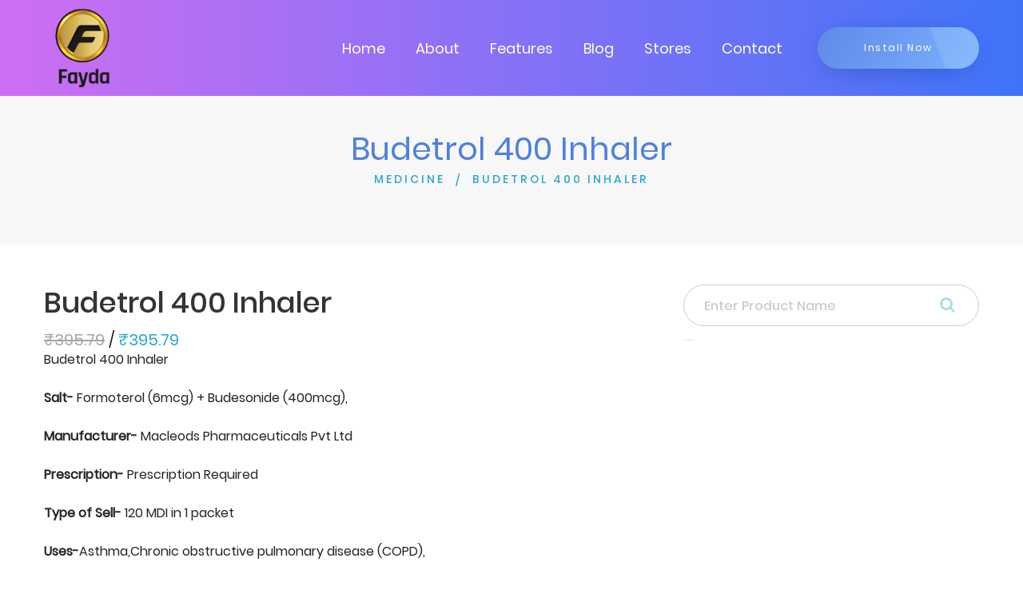

--- FILE ---
content_type: text/html; charset=UTF-8
request_url: https://fayda.app/products/medicine/budetrol-400-inhaler
body_size: 5442
content:

<!DOCTYPE html>

<html lang="en">



<head>
	<meta charset="utf-8">

	<meta name="viewport" content="width=device-width, initial-scale=1.0">

	
	<title>Budetrol 400 Inhaler Formoterol (6mcg) + Budesonide (400mcg), By Macleods Pharmaceuticals Pvt Ltd</title>





	<!-- Page Keywords -->

	<meta name="keywords" content="Budetrol 400 Inhaler">



	<!-- Page Title -->

	<meta name="title" content="Budetrol 400 Inhaler Formoterol (6mcg) + Budesonide (400mcg), By Macleods Pharmaceuticals Pvt Ltd">



	<!-- Pgae Description -->

	<meta name="description" content="Budetrol 400 Inhaler Formoterol (6mcg) + Budesonide (400mcg), by Macleods Pharmaceuticals Pvt Ltd for Asthma,Chronic obstructive pulmonary disease (COPD),">	

	<!-- Site Author -->

	<meta name="author" content="Fayda App">

	<!-- Title -->

	<link rel="canonical" href="https://fayda.app/" />

	<!-- Favicon -->

	<link rel="shortcut icon" href="https://fayda.app/webroot/faydashop/assets/images/favicon.png">

	<!-- Bootstrap 4 -->

	<link rel="stylesheet" href="https://fayda.app/webroot/faydashop/assets/css/bootstrap.min.css" type="text/css">

	<!-- Swiper Slider -->

	<!-- <link rel="stylesheet" href="https://fayda.app/webroot/faydashop/assets/css/swiper.min.css" type="text/css"> -->

	<!-- Fonts -->

	<link rel="stylesheet" href="https://fayda.app/webroot/faydashop/assets/fonts/fontawesome/font-awesome.min.css">

	<!-- OWL Carousel -->

	<!-- <link rel="stylesheet" href="https://fayda.app/webroot/faydashop/assets/css/owl.carousel.min.css" type="text/css"> -->

	<link rel="stylesheet" href="https://fayda.app/webroot/faydashop/assets/css/owl.theme.default.min.css" type="text/css">

	<!-- CSS Animate -->

	<!-- <link rel="stylesheet" href="webroot/faydashop/assets/css/animate.min.css" type="text/css"> -->

	<!-- Style -->

	<link rel="stylesheet" href="https://fayda.app/webroot/faydashop/assets/css/style.css" type="text/css">

	<link rel="stylesheet" href="https://fayda.app/webroot/faydashop/assets/css/faydashop.css" type="text/css">

	<link href="https://fayda.app/webroot/assets/css/toastr.min.css" rel="stylesheet">

	<!-- Javascript Files -->

	<script src="https://fayda.app/webroot/faydashop/assets/js/jquery.min.js"></script> 
	<script src="//ajax.googleapis.com/ajax/libs/jquery/1.9.1/jquery.min.js"></script>

	<script src="https://cdn.jsdelivr.net/npm/popper.js@1.12.9/dist/umd/popper.min.js" integrity="sha384-ApNbgh9B+Y1QKtv3Rn7W3mgPxhU9K/ScQsAP7hUibX39j7fakFPskvXusvfa0b4Q" crossorigin="anonymous"></script>

	<style type="text/css">

		a:hover, button {

			cursor: pointer;

		}

		.badge {

			background-color: #6394F8;

			border-radius: 10px;

			color: white;

			display: inline-block;

			font-size: 12px;

			line-height: 1;

			padding: 3px 7px;

			text-align: center;

			vertical-align: top;

			white-space: nowrap;

		}

	</style>

							<script type="application/ld+json">
					{
						"@context":"https://schema.org",
						"@type": "Drug",
						"name": "Budetrol 400 Inhaler",
						"nonProprietaryName": "Budetrol 400 Inhaler",
						"activeIngredient": "Formoterol",
						"drugUnit": "400mg",
						"dosageForm": "",
						"prescriptionStatus": "PrescriptionOnly",
						"warning": "ugh,Fungal infection of mouth,Headache,Hoarseness of voice,Increased heart rate,Musculoskeletal (bone, muscle or joint) pain,Nausea,Respiratory tract infection,Sore throat,Vomiting",
						"brand": {
							"@type": "Organization",
							"name": " Macleods Pharmaceuticals Pvt Ltd "
						}
					}
				</script>
			

		<style type="text/css">
			#btn-back-to-top {
				position: fixed;
				bottom: 20px;
				right: 20px;
				display: none;
				background-color: #ddd;
				z-index: 1;
			}
		</style>

</head>

<body>
	<button type="button" class="btn btn-default btn-floating btn-lg" id="btn-back-to-top"><i class="fa fa-angle-up" aria-hidden="true"></i></button>
	<!-- Google Tag Manager (noscript) -->

	<noscript><iframe src="https://www.googletagmanager.com/ns.html?id=GTM-MHWTGVZ"

		height="0" width="0" style="display:none;visibility:hidden"></iframe></noscript>

		<!-- End Google Tag Manager (noscript) -->



	<!-- <div id="color-switcher" class="closed">

		<div class="switcher-panel">

			<i class="fa fa-gear fa-spin"></i>

		</div>

		<div class="switcher-header">

			<h3>Skin Colors</h3>

		</div>

		<div class="switcher-content">

			<div class="list-color">

				<span class="scheme1 active"></span>

				<span class="scheme2"></span>

				<span class="scheme3"></span>

				<span class="scheme4"></span>

			</div>

		</div>

		<div class="switcher-footer">

			<h6>Choose a color with click the predefined styles above.</h6>

		</div>

	</div> -->

	<!-- Section Preloader -->

	<div id="section-preloader">

		<div class="boxes">

			<div class="box">

				<div></div>

				<div></div>

				<div></div>

				<div></div>

			</div>

			<div class="box">

				<div></div>

				<div></div>

				<div></div>

				<div></div>

			</div>

			<div class="box">

				<div></div>

				<div></div>

				<div></div>

				<div></div>

			</div>

			<div class="box">

				<div></div>

				<div></div>

				<div></div>

				<div></div>

			</div>

		</div>

		<p>LOADING . . .</p>

	</div>

	<!-- /.Section Preloader -->

	<!-- Section Navbar -->

	<nav class="navbar-1 navbar navbar-expand-lg navigationscheme" id="menu-bar">

		<div class="container navbar-container">

			<a class="navbar-brand" href="https://fayda.app/"><img src="https://fayda.app/webroot/faydashop/assets/images/logo_tran.png" width="100" alt="Fayda logo"></a>

			<div class="collapse navbar-collapse" id="navbarSupportedContent">

				<ul class="navbar-nav ml-auto">

					<li class="nav-item">

						<a href="https://fayda.app/" class="nav-link">Home</a>

					</li>

					<li class="nav-item">

						<a href="https://fayda.app/about" class="nav-link">About</a>

					</li>

					<li class="nav-item">

						<a href="https://fayda.app/#section-features1" class="nav-link scroll-down">Features</a>

					</li>

					<!-- <li class="nav-item">

						<a href="home/#section-pricing1" class="nav-link scroll-down">Pricing</a>

					</li> -->

					<li class="nav-item">

						<a href="https://fayda.app/blogs" class="nav-link">Blog</a>

					</li>

					<li class="nav-item">

						<a href="https://fayda.app/storefinder" class="nav-link">Stores</a>

					</li>

					<li class="nav-item">

						<a href="https://fayda.app/contact" class="nav-link">Contact</a>

					</li>

					
						<!-- <li class="nav-item">

							<a rel="nofollow" href="https://fayda.app/user123" class="nav-link">Login</a>

						</li> -->

					
					<!-- <li class="nav-item">

						<a href="#" id="cart" class="nav-link"><i class="fa fa-shopping-cart"></i><span class="badge">0</span></a>

					</li> -->

				</ul>

			</div>

			<a href="https://play.google.com/store/apps/details?id=my.fayda.app" target="_blank" class="btn-1 shadow1 style3 bgscheme">Install Now</a>

			<button type="button" id="sidebarCollapse" class="navbar-toggler active" data-toggle="collapse"

			data-target="#navbarSupportedContent" aria-controls="navbarSupportedContent" aria-expanded="true"

			aria-label="Toggle navigation">

			<span></span>

			<span></span>

			<span></span>

			<span></span>

		</button>

	</div>

	<!-- container -->

</nav><style type="text/css">
	.date {
		padding-top: 5px;
	}

	.categories {
		padding: 0px !important;
	}
	#search-input {
		border-radius: 50px;
		padding: 25px 25px;
	}
</style>
    <div id="section-subheader1">
    	<div class="container">
    		<div class="row">
    			<div class="col-12">
    				<h1 class="clscheme">Budetrol 400 Inhaler</h1>
    				<ul>
						<li><a href="https://fayda.app/products/medicine">MEDICINE</a></li>
						<li class="current"><a>BUDETROL 400 INHALER</a></li>
					</ul>
    			</div>
    		</div>
    	</div>
    </div>
	<!-- /.Section Subheader 1 -->
	<!-- Section Product Detail 1 -->
	<div id="section-blogdetail1" style="background: #fff;">
		<div class="container">
			<div class="row">
				<!-- Contents -->
				<div class="contents col-sm-12 col-md-12 col-lg-8">
					<h2>Budetrol 400 Inhaler</h2>
					<h5><span style="opacity: 0.4; text-decoration: line-through;">₹395.79</span> / <span style="color: #2da9ca;">₹395.79</span></h5>

					<div>Budetrol 400 Inhaler<br><br><b>Salt-</b> Formoterol (6mcg) + Budesonide (400mcg),<br><br><b>Manufacturer-</b> Macleods Pharmaceuticals Pvt Ltd<br><br><b>Prescription-</b> Prescription Required<br><br><b>Type of Sell-</b> 120 MDI in 1 packet<br><br><b>Uses-</b>Asthma,Chronic obstructive pulmonary disease (COPD),<br><br><b>How to Use-</b> Check the label for directions before use. Shake the inhaler. While you are breathing in from mouth, press down on the inhaler one time to release the medication and hold your breath for 10 seconds. Repeat until you have inhaled the number of puffs as suggested by the doctor.Afterwards, rinse your mouth thoroughly with water and spit it out. <br><br><b>Side Effects-</b> Cough,Fungal infection of mouth,Headache,Hoarseness of voice,Increased heart rate,Musculoskeletal (bone, muscle or joint) pain,Nausea,Respiratory tract infection,Sore throat,Vomiting,<br><br><b>Alternate Medicines-</b> Heal-O-Respi CFC-Free Inhaler,Peakhale FB 6 mcg/400 mcg Inhaler,FORSMART 6MCG/400MCG INHALER,Pulmofor B 400 Inhaler,Quikhale FB 400 Inhaler,<br><br><b>Chemical Class-</b> Not Listed<br><br><b>Habit Forming-</b> No<br><br><b>Therapeutic Class-</b> RESPIRATORY<br><br><b>Action Class</b> Not Listed</div>
				</div>
				<!-- /.Contents -->
				<!-- Siderbar -->
				<div class="sidebar col-sm-12 col-md-12 col-lg-4">
					<!-- Recent Posts -->
					<div class="searchbar">
						<form method="get" action="https://fayda.app/products/medicine/">
		                    <input type="search" id="search-input" name="search" placeholder="Enter Product Name" class="form-control">
		                    <button style="border:none;" type="submit" name="search_record" id="search_record"><i  style="top:15px;" class="fa fa-search"></i></button>

		                </form>
					</div>
					<script async src="https://pagead2.googlesyndication.com/pagead/js/adsbygoogle.js?client=ca-pub-3069445280001490"
					crossorigin="anonymous"></script>
					<!-- Fayda Product Page -->
					<ins class="adsbygoogle"
					style="display:block"
					data-ad-client="ca-pub-3069445280001490"
					data-ad-slot="3299002326"
					data-ad-format="auto"
					data-full-width-responsive="true"></ins>
					<script>
						(adsbygoogle = window.adsbygoogle || []).push({});
					</script>
					<div class="recent-posts mt-4">
						<h3>Related Products</h3>
						<!-- Item -->
														<div class="item">
									<a href="https://fayda.app/products/medicine/avessa-6mcg100mcg-capsule">
										<div style="padding: 0 8px;">
											<h4>Avessa 6mcg/100mcg Capsule</h4>
											<h6><span style="opacity: 0.4; text-decoration: line-through;">₹139</span> / <span style="color: #2da9ca;">₹139</span></h6>
										</div>
									</a>
								</div>
															<div class="item">
									<a href="https://fayda.app/products/medicine/simply-one-6mcg400mcg-rotacap">
										<div style="padding: 0 8px;">
											<h4>Simply One 6mcg/400mcg Rotacap</h4>
											<h6><span style="opacity: 0.4; text-decoration: line-through;">₹260</span> / <span style="color: #2da9ca;">₹260</span></h6>
										</div>
									</a>
								</div>
															<div class="item">
									<a href="https://fayda.app/products/medicine/airwin-f2-500-capsule">
										<div style="padding: 0 8px;">
											<h4>Airwin F2 500 Capsule</h4>
											<h6><span style="opacity: 0.4; text-decoration: line-through;">₹312</span> / <span style="color: #2da9ca;">₹312</span></h6>
										</div>
									</a>
								</div>
															<div class="item">
									<a href="https://fayda.app/products/medicine/ciclomate-320-mcg4-5-mcg-transcaps">
										<div style="padding: 0 8px;">
											<h4>Ciclomate 320 mcg/4.5 mcg Transcaps</h4>
											<h6><span style="opacity: 0.4; text-decoration: line-through;">₹253.45</span> / <span style="color: #2da9ca;">₹253.45</span></h6>
										</div>
									</a>
								</div>
															<div class="item">
									<a href="https://fayda.app/products/medicine/symbiva-100-mcg-rheocap">
										<div style="padding: 0 8px;">
											<h4>SYMBIVA 100 MCG RHEOCAP</h4>
											<h6><span style="opacity: 0.4; text-decoration: line-through;">₹81.96</span> / <span style="color: #2da9ca;">₹81.96</span></h6>
										</div>
									</a>
								</div>
															<div class="item">
									<a href="https://fayda.app/products/medicine/zovair-160mg-rheocap">
										<div style="padding: 0 8px;">
											<h4>Zovair 160mg Rheocap</h4>
											<h6><span style="opacity: 0.4; text-decoration: line-through;">₹260</span> / <span style="color: #2da9ca;">₹260</span></h6>
										</div>
									</a>
								</div>
															<div class="item">
									<a href="https://fayda.app/products/medicine/simply-one-6mcg100mcg-rotacap">
										<div style="padding: 0 8px;">
											<h4>Simply One 6mcg/100mcg Rotacap</h4>
											<h6><span style="opacity: 0.4; text-decoration: line-through;">₹160</span> / <span style="color: #2da9ca;">₹160</span></h6>
										</div>
									</a>
								</div>
															<div class="item">
									<a href="https://fayda.app/products/medicine/peakhale-fb-6-mcg200-mcg-respicap">
										<div style="padding: 0 8px;">
											<h4>Peakhale FB 6 mcg/200 mcg Respicap</h4>
											<h6><span style="opacity: 0.4; text-decoration: line-through;">₹159</span> / <span style="color: #2da9ca;">₹159</span></h6>
										</div>
									</a>
								</div>
															<div class="item">
									<a href="https://fayda.app/products/medicine/symbiva-100mcg-capsule">
										<div style="padding: 0 8px;">
											<h4>Symbiva 100mcg Capsule</h4>
											<h6><span style="opacity: 0.4; text-decoration: line-through;">₹183.33</span> / <span style="color: #2da9ca;">₹183.33</span></h6>
										</div>
									</a>
								</div>
															<div class="item">
									<a href="https://fayda.app/products/medicine/airwin-bf-400-capsule">
										<div style="padding: 0 8px;">
											<h4>Airwin-BF 400 Capsule</h4>
											<h6><span style="opacity: 0.4; text-decoration: line-through;">₹215</span> / <span style="color: #2da9ca;">₹215</span></h6>
										</div>
									</a>
								</div>
																			<hr>
						<h3 class="mt-4"> <i class="fa fa-wpforms" aria-hidden="true"></i> Enquiry Form</h3>
						<hr>
						<form action="" method="post" id="enquiry_form">
														<input type="hidden" name="ci_csrf_token" value="" />
							<div class="row">
								<div class="form-group col-md-12">
									<label>Name:</label>
									<input class="form-control" type="text" placeholder=" Enter your Name" name="name" required="">
								</div>
							</div>
							<div class="row">
								<div class="form-group col-md-12">
									<label>Email:</label>
									<input class="form-control" type="text" placeholder="Enter your Email" name="email" required="">
								</div>
							</div>
							<div class="row">
								<div class="form-group col-md-12">
									<label>Phone number:</label>
									<input  class="form-control" type="text" placeholder="Enter your Phone number" name="phone" required="">
								</div>
							</div>
							<div class="row">
								<div class="form-group col-md-12">
									<label>Message:</label>
									<textarea  class="form-control" name="message" placeholder="Write message here" required=""></textarea>
								</div>
							</div>
							<input type="hidden" value="Budetrol 400 Inhaler"  name="product_name">
							<button type="submit" class="btn btn-success" name="enquiry_form">submit</button>
						</form>
				</div><br><br>
				<!-- /.Siderbar -->
			</div>
		</div>
	</div>
	<!-- /.Section Product Detail 1<!-- Section Footer -->

<div id="section-footer">

	<div class="container">

		<div class="footer-widget">

			<div class="row">

				<div class="left col-md-6">

					<a href="https://fayda.app/"><img src="https://fayda.app/webroot/faydashop/assets/images/logo_tran.png" width="100" alt="Fayda Logo"></a>

				</div>

				<div class="right col-md-6">

					<div class="social-links">

						<a href="https://www.facebook.com/appfayda" target="_blank"><i class="fa fa-facebook fa-lg"></i></a>

						<a href="https://twitter.com/fayda_app" target="_blank"><i class="fa fa-twitter fa-lg"></i></a>

						<a href="https://www.instagram.com/fayda_app/" target="_blank"><i class="fa fa-instagram fa-lg"></i></a>

						<a href="https://www.youtube.com/c/faydaapp/?sub_confirmation=1" target="_blank"><i class="fa fa-youtube fa-lg"></i></a>

						<a href="https://www.linkedin.com/company/faydaapp/" target="_blank"><i class="fa fa-linkedin fa-lg"></i></a>

					</div>

					<ul class="list-inline footerLinks">

						<li class="list-inline-item">

							<a href="https://fayda.app/list-your-business">List your business &nbsp; | </a>

						</li>

						<li class="list-inline-item">

							<a href="https://fayda.app/refer-business"> Refer Businesses &nbsp;| </a>

						</li>

						<li class="list-inline-item">

							<a href="https://fayda.app/become-fayda-saathi"> Become Fayda Saathi &nbsp;| </a>

						</li>

						<li class="list-inline-item">

							<a href="https://fayda.app/advertise-with-us"> Advertise with us &nbsp;| </a>

						</li>

						<li class="list-inline-item">

							<a href="https://fayda.app/product-category"> Products &nbsp;| </a>

						</li>

						<li class="list-inline-item mr-0">

							<a href="https://fayda.app/career"> Career</a>

						</li>

						<li class="list-inline-item">

							<a href="https://fayda.app/terms">&nbsp;|&nbsp; Terms & Conditions &nbsp;| </a>

						</li>

						<li class="list-inline-item">

							<a href="https://fayda.app/privacy-policy"> Privacy Policy</a>

						</li>

					</ul>

				</div>

			</div>

		</div>

	</div>
	<div class="footer-copyright container-fluid ">
		<div class="col-12">
			<p>Copyright © 2023 Business Sense Technology Pvt. Ltd. All Rights Reserved</p>
		</div>
	</div>
</div>

<!-- /.Section Footer -->



<!-- Bootstrap -->

<script src="https://fayda.app/webroot/faydashop/assets/js/bootstrap.min.js"></script>

<!-- Swiper Slider -->

<!-- <script src="webroot/faydashop/assets/js/swiper.min.js"></script> -->

<!-- OWL Carousel -->

<!-- <script src="webroot/faydashop/assets/js/owl.carousel.min.js"></script> -->

<!-- Waypoint -->

<!-- <script src="webroot/faydashop/assets/js/jquery.waypoints.min.js"></script> -->

<!-- Easy Waypoint -->

<script src="https://fayda.app/webroot/faydashop/assets/js/easy-waypoint-animate.js"></script>

<!-- Scripts -->

<script src="https://fayda.app/webroot/faydashop/assets/js/scripts.js"></script>

<!-- Carousel Features 1 -->

<!-- <script src="webroot/faydashop/assets/js/carousel-features1.js"></script> -->

<!-- Carousel App Screen 1 -->

<!-- <script src="webroot/faydashop/assets/js/carousel-appscreen1.js"></script> -->

<!-- Carousel Testimonial 1 -->

<!-- <script src="webroot/faydashop/assets/js/carousel-testimonial1.js"></script> -->

<script src="https://fayda.app/webroot/assets/js/custom.js"></script>

<script src="https://fayda.app/webroot/assets/js/toastr.min.js"></script>



<script>
	// var btn = $('#backtotop');
	// $(window).scroll(function() {
	// 	if ($(window).scrollTop() > 300) {
	// 		btn.addClass('show');
	// 	} else {
	// 		btn.removeClass('show');
	// 	}
	// });

	// btn.on('click', function(e) {
	// 	e.preventDefault();
	// 	$('html, body').animate({scrollTop:0}, '300');
	// });

	//Get the button
	let backtotop = document.getElementById("btn-back-to-top");
	// When the user scrolls down 20px from the top of the document, show the button
	window.onscroll = function () {
		scrollFunction();
	};

	function scrollFunction() {
		if (document.body.scrollTop > 20 || document.documentElement.scrollTop > 20) {
			backtotop.style.display = "block";
		} else {
			backtotop.style.display = "none";
		}
	}
	// When the user clicks on the button, scroll to the top of the document
	backtotop.addEventListener("click", backToTop);

	function backToTop() {
		document.body.scrollTop = 0;
		document.documentElement.scrollTop = 0;
	}

	function sendAjax(dataStr,url_to,button_id,modal_id = '',trigger_id = '',form_id = '',reload_page = false){

		$.ajax({

			url : url_to,

			data: dataStr,

			type: 'POST',

			dataType: 'json',

			contentType: false,

			processData: false,

			beforeSend: function() {

				disableButton(button_id);

			},

			success: function(data) {
				if(data.res){
					

					(data.msg === undefined) ? '': toastrNotice(data.msg, type = 'success');

					enableButton(button_id);

					if(modal_id != ''){

						$('#'+modal_id).modal('toggle');

					}

					if(trigger_id != ''){

						$( "#"+trigger_id ).trigger( "click" );

					}

					if(form_id != ''){

						$('#'+form_id)[0].reset();

					}

					if(reload_page){

						window.location.reload()

					}

				} else{
					(data.msg === undefined) ? '': toastrNotice(data.msg, type = 'success');

					enableButton(button_id);

				}

			}

		})

	}

</script>

</body>


</html>

--- FILE ---
content_type: text/html; charset=utf-8
request_url: https://www.google.com/recaptcha/api2/aframe
body_size: 265
content:
<!DOCTYPE HTML><html><head><meta http-equiv="content-type" content="text/html; charset=UTF-8"></head><body><script nonce="STFnWUcofiI5d6lAMm04zA">/** Anti-fraud and anti-abuse applications only. See google.com/recaptcha */ try{var clients={'sodar':'https://pagead2.googlesyndication.com/pagead/sodar?'};window.addEventListener("message",function(a){try{if(a.source===window.parent){var b=JSON.parse(a.data);var c=clients[b['id']];if(c){var d=document.createElement('img');d.src=c+b['params']+'&rc='+(localStorage.getItem("rc::a")?sessionStorage.getItem("rc::b"):"");window.document.body.appendChild(d);sessionStorage.setItem("rc::e",parseInt(sessionStorage.getItem("rc::e")||0)+1);localStorage.setItem("rc::h",'1768724270232');}}}catch(b){}});window.parent.postMessage("_grecaptcha_ready", "*");}catch(b){}</script></body></html>

--- FILE ---
content_type: text/css
request_url: https://fayda.app/webroot/faydashop/assets/css/style.css
body_size: 10392
content:
/* ==============================================================

Theme Name	: Appcraft HTML
Theme URI	: Minimal Themes
Author		: Minimal Themes
Author URI	: https://themeforest.net/user/minimalthemes
Description	: Responsive Portfolio Template
Version		: 1.0.0

=================================================================
*                     ~TABLE OF CONTENTS~                       *
=================================================================
01. FONTS INSTALLER
    1.1 Poppins
    1.2 Open Sans

02. GENERAL
	2.1 Social Links
	2.3 Buttons
		2.3.1 Button 1
		2.3.2 Button 2
		
	2.4 Margin & Padding & Space & Shadow
	2.5 Titles
		2.5.1 Title1
		
	2.6 Backgrounds
		2.6.1 Background 1
	2.7 Section Preloader

03. SECTION HEADER
	3.1 Navigation 1
	3.2 Sticky Menu
	3.3 Burger Menu
	3.4 Section Subheader 1

04. SECTION CONTENTS
	4.1 SECTION SLIDER
		4.1.1 Slider 1
		4.1.2 Slider 1
	4.2 SECTION CLIENTS 1
	4.3 SECTION FEATURES 1 
	4.4 SECTION FEATURES 2
	4.5 SECTION APP SCREEN 1
	4.6 SECTION PRICING 1
	4.7 SECTION TESTIMONIAL 1
	4.8 SECTION SUBSCRIBE 1
	4.9 SECTION DOWNLOAD 1
	4.10 SECTION FEATURES 3
	4.11 SECTION BLOG LIST 1
	4.12 SECTION CONTACT 1
	4.13 SECTION BLOG DETAIL 1

05. SECTION FOOTER

06. RESPONSIVE

07. COLOR SCHEME
	

*/
/*============================
 *    01. FONTS INSTALLER    *
 *===========================*/
/**
 * 1.1 Poppins
 */
@font-face {
	font-family: "Poppins-Regular";
	src: url("../fonts/poppins/Poppins-Regular.eot");
	src: url("../fonts/poppins/Poppins-Regular.eot?#iefix") format("embedded-opentype"), url("../fonts/poppins/Poppins-Regular.woff2") format("woff2"), url("../fonts/poppins/Poppins-Regular.woff") format("woff"),
		url("../fonts/poppins/Poppins-Regular.ttf") format("truetype"), url("../fonts/poppins/Poppins-Regular.svg#Poppins-Regular") format("svg");
	font-weight: normal;
	font-style: normal;
}

@font-face {
	font-family: "Poppins-Medium";
	src: url("../fonts/poppins/Poppins-Medium.eot");
	src: url("../fonts/poppins/Poppins-Medium.eot?#iefix") format("embedded-opentype"), url("../fonts/poppins/Poppins-Medium.woff2") format("woff2"), url("../fonts/poppins/Poppins-Medium.woff") format("woff"),
		url("../fonts/poppins/Poppins-Medium.ttf") format("truetype"), url("../fonts/poppins/Poppins-Medium.svg#Poppins-Medium") format("svg");
	font-weight: 500;
	font-style: normal;
}
/**
 * 1.2 Open Sans
 */
@font-face {
	font-family: "OpenSans-Regular";
	src: url("../fonts/opensans/OpenSans-Regular.eot");
	src: url("../fonts/opensans/OpenSans-Regular.eot?#iefix") format("embedded-opentype"), url("../fonts/opensans/OpenSans-Regular.woff2") format("woff2"), url("../fonts/opensans/OpenSans-Regular.woff") format("woff"),
		url("../fonts/opensans/OpenSans-Regular.ttf") format("truetype"), url("../fonts/opensans/OpenSans-Regular.svg#OpenSans-Regular") format("svg");
	font-weight: normal;
	font-style: normal;
}
@font-face {
	font-family: "OpenSans-Bold";
	src: url("../fonts/opensans/OpenSans-Bold.eot");
	src: url("../fonts/opensans/OpenSans-Bold.eot?#iefix") format("embedded-opentype"), url("../fonts/opensans/OpenSans-Bold.woff2") format("woff2"), url("../fonts/opensans/OpenSans-Bold.woff") format("woff"),
		url("../fonts/opensans/OpenSans-Bold.ttf") format("truetype"), url("../fonts/opensans/OpenSans-Bold.svg#OpenSans-Bold") format("svg");
	font-weight: bold;
	font-style: normal;
}

/*============================
 *        02. GENERAL        *
 *===========================*/
html,
body {
	font-family: "Poppins-Regular";
	height: 100%;
}
body {
	background: #ffffff;
}

p {
	font-family: "Poppins-Regular";
	font-size: 18px;
	font-weight: 300;
	line-height: 26px;
	color: #555555;
}

a,
a:hover,
a:focus {
	color: inherit;
	text-decoration: none;
	outline: 0;
	-webkit-transition: all 0.2s ease-in-out;
	transition: all 0.2s ease-in-out;
}
button,
button:hover,
button:focus {
	text-decoration: none;
	outline: 0;
	-webkit-transition: all 0.2s ease-in-out;
	transition: all 0.2s ease-in-out;
}
input,
textarea,
form-control,
input:hover,
textarea:hover,
form-control:hover,
input:focus,
textarea:focus,
form-control:focus {
	outline: 0 !important;
	border: none !important;
	box-shadow: none !important;
	-webkit-box-shadow: none !important;
	-moz-box-shadow: none !important;
	-moz-transition: none !important;
	-webkit-transition: none !important;
}
h1,
h2,
h3,
h4,
h5,
h6 {
	margin-bottom: 0;
	font-family: inherit;
	font-weight: normal;
	line-height: 1.3;
	color: inherit;
}
.lh0 {
	line-height: 0;
}
.container-fluid {
	padding: 0;
}
[class^="flaticon-"]:before,
[class*=" flaticon-"]:before,
[class^="flaticon-"]:after,
[class*=" flaticon-"]:after {
	margin: 0;
}
.f-none {
	display: none !important;
}
#main-content {
	height: 100%;
	width: calc(100% - 43.3%);
	min-height: 100vh;
	transition: all 0.4s;
	top: 0;
	left: 0;
}
.main-wrapper {
	height: 100%;
}
#main-content.active {
	width: 100%;
}
.c-yellow {
	color: #d0bb79 !important;
}
.mw-100 {
	max-width: 100% !important;
}
.fl {
	float: left;
}
.fr {
	float: right;
}
/**
 * 2.1 Social Links
 */
.social-links a {
	text-align: center;
	display: inline-block;
	margin-left: 20px; /*space between*/
	-webkit-transition: all 0.2s ease-in-out;
	transition: all 0.2s ease-in-out;
}
.social-links a i {
	font-size: 18px;
	line-height: 43px;
	color: #ffffff;
	-webkit-transition: all 0.2s ease-in-out;
	transition: all 0.2s ease-in-out;
}
.social-links a:hover {
	text-decoration: none;
	box-shadow: none;
	-webkit-transition: all 0.2s ease-in-out;
	transition: all 0.2s ease-in-out;
}
.social-links a:hover i {
	color: #343434;
	transition: all 0.2s ease-in-out;
}

.socials-header {
	margin-bottom: 50px;
}

/**
 * 2.3 Buttons
 */
/* 2.3.1 Button 1 */
.btn-1,
.btn-1:focus {
	font-family: "Poppins-Regular";
	font-size: 12px;
	color: #ffffff;
	border-radius: 30px;
	width: 100%;
	max-width: 202px;
	height: 52px;
	text-align: center;
	line-height: 52px;
	letter-spacing: 1.5px;
	display: inline-block;
	/**/
	position: relative;
	overflow: hidden;
}
.btn-1:hover {
	color: #ffffff;
	/*opacity: 0.9;*/
}

.btn-1.style3:after {
	content: "";
	width: 100%;
	height: 100%;
	background: rgba(255, 255, 255, 0.1);
	position: absolute;
	top: 0;
	z-index: 9;
	right: -150px;
	display: inline-block;
	transform: skew(20deg, 0deg);
	-webkit-transition: all 0.2s ease-in-out;
	transition: all 0.2s ease-in-out;
}
.btn-1.style3:hover:after {
	right: -110px;
	-webkit-transition: all 0.2s ease-in-out;
	transition: all 0.2s ease-in-out;
}

/* 2.3.2 Button 2 */
.btn-2,
.btn-2:focus {
	font-family: "Poppins-Regular";
	font-size: 12px;
	color: #ffffff;
	border-radius: 40px;
	width: 100%;
	max-width: 210px;
	height: 65px;
	text-align: center;
	line-height: 65px;
	letter-spacing: 1.5px;
	display: inline-block;
	position: relative;
	overflow: hidden;
}
.btn-2:hover {
	color: #ffffff;
	/*opacity: 0.9;*/
}

.btn-2.style3:after {
	content: "";
	width: 100%;
	height: 100%;
	background: rgba(255, 255, 255, 0.1);
	position: absolute;
	top: 0;
	z-index: 9;
	right: -150px;
	display: inline-block;
	transform: skew(20deg, 0deg);
	-webkit-transition: all 0.2s ease-in-out;
	transition: all 0.2s ease-in-out;
}
.btn-2.style3:hover:after {
	right: -110px;
	-webkit-transition: all 0.2s ease-in-out;
	transition: all 0.2s ease-in-out;
}

/**
 * 2.4 Margin & Padding & Space & Shadows
 */
.m-bot0 {
	margin-bottom: 0 !important;
}
.m-bot80 {
	margin-bottom: 80px;
}
.m-bot43 {
	margin-bottom: 43px !important;
}
.m-bot-15 {
	margin-bottom: -15px !important;
}
.m-top-15 {
	margin-top: -15px !important;
}
.m-top-25 {
	margin-top: -25px !important;
}

.p-bot20 {
	padding-bottom: 20px !important;
}
.p-bot89 {
	padding-bottom: 89px !important;
}
.cmz-top65 {
	padding-top: 65px !important;
}
.cmz-top80 {
	padding-top: 85px !important;
}
.cmz-top85 {
	padding-top: 85px !important;
}

.shadow1 {
	box-shadow: 0 5px 35px -16px #11399c;
}

/**
 * 2.5 Titles
 */
/* 2.5.1 Title1 */
.title1 {
	text-align: center;
	margin-bottom: 40px;
}
.title1 h6 {
	font-family: "Poppins-Medium";
	font-size: 14px;
	letter-spacing: 2px;
	text-transform: uppercase;
	margin-bottom: 5px;
}
.title1 h2 {
	font-family: "Poppins-Medium";
	font-size: 36px;
	color: #343434;
	line-height: 43px;
	margin-bottom: 20px;
}
/**
 * 2.6 Backgrounds
 */
/* 2.6.1 Background 1 */
.background1 {
	background: #f5fafc !important;
}

/**
 * 2.7 Section Preloader
 */
#section-preloader {
	position: fixed;
	width: 100%;
	height: 100%;
	display: -webkit-box;
	display: -ms-flexbox;
	display: flex;
	-webkit-box-pack: center;
	-ms-flex-pack: center;
	justify-content: center;
	-webkit-box-align: center;
	-ms-flex-align: center;
	align-items: center;
	background: #ffffff;
	z-index: 99999999;
}
/** Animation **/
#section-preloader .boxes {
	--size: 32px;
	--duration: 800ms;
	height: calc(var(--size) * 2);
	width: calc(var(--size) * 3);
	position: relative;
	-webkit-transform-style: preserve-3d;
	transform-style: preserve-3d;
	-webkit-transform-origin: 50% 50%;
	transform-origin: 50% 50%;
	margin-top: calc(var(--size) * 1.5 * -1);
	-webkit-transform: rotateX(60deg) rotateZ(45deg) rotateY(0deg) translateZ(0px);
	transform: rotateX(60deg) rotateZ(45deg) rotateY(0deg) translateZ(0px);
}
#section-preloader .boxes .box {
	width: var(--size);
	height: var(--size);
	top: 0;
	left: 0;
	position: absolute;
	-webkit-transform-style: preserve-3d;
	transform-style: preserve-3d;
}
#section-preloader .boxes .box:nth-child(1) {
	-webkit-transform: translate(100%, 0);
	transform: translate(100%, 0);
	-webkit-animation: box1 var(--duration) linear infinite;
	animation: box1 var(--duration) linear infinite;
}
#section-preloader .boxes .box:nth-child(2) {
	-webkit-transform: translate(0, 100%);
	transform: translate(0, 100%);
	-webkit-animation: box2 var(--duration) linear infinite;
	animation: box2 var(--duration) linear infinite;
}
#section-preloader .boxes .box:nth-child(3) {
	-webkit-transform: translate(100%, 100%);
	transform: translate(100%, 100%);
	-webkit-animation: box3 var(--duration) linear infinite;
	animation: box3 var(--duration) linear infinite;
}
#section-preloader .boxes .box:nth-child(4) {
	-webkit-transform: translate(200%, 0);
	transform: translate(200%, 0);
	-webkit-animation: box4 var(--duration) linear infinite;
	animation: box4 var(--duration) linear infinite;
}
#section-preloader .boxes .box > div {
	--background: #5c8df6;
	--top: auto;
	--right: auto;
	--bottom: auto;
	--left: auto;
	--translateZ: calc(var(--size) / 2);
	--rotateY: 0deg;
	--rotateX: 0deg;
	position: absolute;
	width: 100%;
	height: 100%;
	background: var(--background);
	top: var(--top);
	right: var(--right);
	bottom: var(--bottom);
	left: var(--left);
	-webkit-transform: rotateY(var(--rotateY)) rotateX(var(--rotateX)) translateZ(var(--translateZ));
	transform: rotateY(var(--rotateY)) rotateX(var(--rotateX)) translateZ(var(--translateZ));
}
#section-preloader .boxes .box > div:nth-child(1) {
	--top: 0;
	--left: 0;
}
#section-preloader .boxes .box > div:nth-child(2) {
	--background: #145af2;
	--right: 0;
	--rotateY: 90deg;
}
#section-preloader .boxes .box > div:nth-child(3) {
	--background: #447cf5;
	--rotateX: -90deg;
}
#section-preloader .boxes .box > div:nth-child(4) {
	--background: #dbe3f4;
	--top: 0;
	--left: 0;
	--translateZ: calc(var(--size) * 3 * -1);
}

@-webkit-keyframes box1 {
	0%,
	50% {
		-webkit-transform: translate(100%, 0);
		transform: translate(100%, 0);
	}
	100% {
		-webkit-transform: translate(200%, 0);
		transform: translate(200%, 0);
	}
}

@keyframes box1 {
	0%,
	50% {
		-webkit-transform: translate(100%, 0);
		transform: translate(100%, 0);
	}
	100% {
		-webkit-transform: translate(200%, 0);
		transform: translate(200%, 0);
	}
}
@-webkit-keyframes box2 {
	0% {
		-webkit-transform: translate(0, 100%);
		transform: translate(0, 100%);
	}
	50% {
		-webkit-transform: translate(0, 0);
		transform: translate(0, 0);
	}
	100% {
		-webkit-transform: translate(100%, 0);
		transform: translate(100%, 0);
	}
}
@keyframes box2 {
	0% {
		-webkit-transform: translate(0, 100%);
		transform: translate(0, 100%);
	}
	50% {
		-webkit-transform: translate(0, 0);
		transform: translate(0, 0);
	}
	100% {
		-webkit-transform: translate(100%, 0);
		transform: translate(100%, 0);
	}
}
@-webkit-keyframes box3 {
	0%,
	50% {
		-webkit-transform: translate(100%, 100%);
		transform: translate(100%, 100%);
	}
	100% {
		-webkit-transform: translate(0, 100%);
		transform: translate(0, 100%);
	}
}
@keyframes box3 {
	0%,
	50% {
		-webkit-transform: translate(100%, 100%);
		transform: translate(100%, 100%);
	}
	100% {
		-webkit-transform: translate(0, 100%);
		transform: translate(0, 100%);
	}
}
@-webkit-keyframes box4 {
	0% {
		-webkit-transform: translate(200%, 0);
		transform: translate(200%, 0);
	}
	50% {
		-webkit-transform: translate(200%, 100%);
		transform: translate(200%, 100%);
	}
	100% {
		-webkit-transform: translate(100%, 100%);
		transform: translate(100%, 100%);
	}
}
@keyframes box4 {
	0% {
		-webkit-transform: translate(200%, 0);
		transform: translate(200%, 0);
	}
	50% {
		-webkit-transform: translate(200%, 100%);
		transform: translate(200%, 100%);
	}
	100% {
		-webkit-transform: translate(100%, 100%);
		transform: translate(100%, 100%);
	}
}
#section-preloader p {
	margin-left: 25px;
	color: #a4bdf2;
}

/*=============================
 *     03. SECTION HEADER     *
 *============================*/

/**
 * 3.1 Navigation
 */
.navbar-1 {
	background-color: transparent;
	z-index: 9;
	position: absolute;
	width: 100%;
	padding: 0;
}

.navbar-1 .dropdown-menu.active {
	display: block;
}
.navbar-1 .dropdown-menu.active.show {
	display: none;
}
.navbar-1 .navbar-toggler:focus {
	outline: 0;
	-webkit-box-shadow: none;
	-moz-box-shadow: none;
	-ms-box-shadow: none;
	-o-box-shadow: none;
	box-shadow: none;
}
.navbar-1 .offcanvas-navbar .nav-item .nav-link {
	padding: 13px 15px !important;
}
.navbar-1 .offcanvas-navbar .cart-quantity {
	position: absolute;
	top: 3px;
	right: 0;
	font-size: 13px;
}
.navbar-1 .offcanvas-navbar .dropdown-menu {
	left: auto;
	right: 0;
	width: 230px;
	padding: 0;
}
.navbar-1 .offcanvas-navbar .dropdown-menu li {
	border-bottom: 1px solid #dddddd;
	padding: 14px;
}
.navbar-1 .offcanvas-navbar .cart-image {
	width: 60px;
	float: left;
	margin-right: 10px;
}
.navbar-1 .offcanvas-navbar .cart-content {
	float: left;
	width: calc(100% - 70px);
}
.navbar-1 .offcanvas-navbar .cart-content h6 {
	margin-bottom: 0;
}
.navbar-1 .offcanvas-navbar .dropdown-toggle::after {
	display: none;
}
.navbar-1 .price {
	font-weight: bold;
	font-size: 18px;
	color: #7aa93c;
}
.navbar-1 .product-dropdown-list li a {
	display: block;
	padding: 10px 0;
	border-bottom: 1px dotted #dddddd;
}
.navbar-1 .product-dropdown-list li:last-child a {
	border-bottom: none;
	padding-bottom: 0;
}
.navbar-1 .dropdown-item {
	padding: 10px;
	border-bottom: none;
}
.navbar-1 .dropdown-item:focus,
.navbar-1 .dropdown-item:hover {
	background: #ffffff;
	color: #3e74f8;
}
.navbar-1 .carousel-control-next,
.navbar-1 .carousel-control-prev {
	opacity: 1;
	color: #ffffff;
}
.navbar-1 .carousel-control-next:hover,
.navbar-1 .carousel-control-prev:hover {
	background-color: transparent !important;
}
.navbar-1 .carousel {
	padding-bottom: 10px;
}
.navbar-1 .dropdown-heading {
	padding-top: 10px;
}
.navbar-1 .navbar-brand {
	color: #265196;
	font-size: 24px;
	font-weight: bold;
}
.navbar-1 .product-dropdown-menu .product-heading {
	color: #265196;
	font-size: 20px;
	font-weight: 600;
}

.navbar-1 .product-dropdown-menu ul li {
	border-bottom: 1px solid #dddddd;
}

.navbar-1 .product-dropdown-menu ul li:last-child {
	border-bottom: none;
}

.navbar-1 .product-dropdown-menu ul li a {
	padding: 10px;
	display: block;
}

.navbar-1 .product-dropdown-menu ul li a:hover {
	color: #3e74f8;
}

.navbar-1 .navbar-nav .nav-item .nav-link {
	font-family: "Poppins-Regular";
	color: #ffffff;
	padding: 35px 19px;
	font-size: 18px;
	position: relative;
	display: inline-block;
}
.navbar-1 .navbar-nav .nav-item .nav-link:before {
	content: "";
	width: 0;
	height: 3px;
	background: #ffffff;
	position: absolute;
	bottom: 22px;
	margin: 0 auto;
	left: 0;
	right: 0;
	-webkit-transition: all 0.2s linear;
	-o-transition: all 0.2s linear;
	transition: all 0.2s linear;
}

.navbar-1 .navbar-nav .nav-item .dropdown-toggle.nav-link:before,
.navbar-1 .navbar-nav .nav-item .dropdown-toggle.nav-link {
	background: transparent;
}
.navbar-1 .dropdown-item:focus,
.navbar-1 .dropdown-item:hover {
	border-radius: 0;
}
.navbar-1 .navbar-nav .nav-item .nav-link:hover:before {
	width: 60%;
}
/* Hover Animation */
a.animated-button:link,
a.animated-button:visited {
	position: relative;
	display: block;
	overflow: hidden;
	-webkit-transition: all 1s ease;
	-moz-transition: all 1s ease;
	-o-transition: all 1s ease;
	transition: all 1s ease;
}
a.animated-button:link:after,
a.animated-button:visited:after {
	content: "";
	position: absolute;
	height: 0%;
	left: 50%;
	top: 50%;
	width: 150%;
	z-index: -1;
	-webkit-transition: all 0.75s ease;
	-moz-transition: all 0.75s ease;
	-o-transition: all 0.75s ease;
	transition: all 0.75s ease;
}
a.animated-button:link:hover,
a.animated-button:visited:hover {
	color: #000000;
}
a.animated-button:link:hover:after,
a.animated-button:visited:hover:after {
	height: 450%;
}
a.animated-button:link,
a.animated-button:visited {
	position: relative;
	display: block;
	overflow: hidden;
	-webkit-transition: all 1s ease;
	-moz-transition: all 1s ease;
	-o-transition: all 1s ease;
	transition: all 1s ease;
}
/* Style 1 */
a.animated-button.style1:after {
	background: #ffffff;
	-moz-transform: translateX(-50%) translateY(-50%) rotate(-25deg);
	-ms-transform: translateX(-50%) translateY(-50%) rotate(-25deg);
	-webkit-transform: translateX(-50%) translateY(-50%) rotate(-25deg);
	transform: translateX(-50%) translateY(-50%) rotate(-25deg);
}
/* Style 2 */
a.animated-button.style2 {
	border: 2px solid #aea8d3;
	color: #fff;
}
a.animated-button.style2:after {
	border: 3px solid #aea8d3;
	opacity: 0;
	-moz-transform: translateX(-50%) translateY(-50%) rotate(-25deg);
	-ms-transform: translateX(-50%) translateY(-50%) rotate(-25deg);
	-webkit-transform: translateX(-50%) translateY(-50%) rotate(-25deg);
	transform: translateX(-50%) translateY(-50%) rotate(-25deg);
}
a.animated-button.style2:hover:after {
	height: 400% !important;
	opacity: 1;
	color: #fff;
}
/* /.Hover Animation */
.navbar-1 .dropdown-menu {
	border: none;
	background-color: #ffffff !important;
	font-size: 14px;
}

.navbar-1 .dropdown-menu .nav-item .nav-link {
	color: #1c1c1c;
	padding: 6px 0;
}

.navbar-1 .btn-1 {
	margin-left: 25px;
}

/**
 * 3.2 Sticky Menu
 */
#section-navbar1.sticky-menu,
#section-navbar2.sticky-menu {
	background: #0d0f16;
	-webkit-transition: all 0.3s ease;
	transition: all 0.3s ease;
}
/**
 * 3.3 Burger Menu
 */
#sidebarCollapse {
	width: 40px;
	height: 40px;
	background: transparent;
	cursor: pointer;
	margin-left: 10px;
}
#sidebarCollapse span {
	width: 33px;
	height: 2px;
	margin: 0 auto;
	display: block;
	background: #ffffff;
	transition: all 0.2s cubic-bezier(0.81, -0.33, 0.345, 1.375);
	transition-delay: 0.1s;
}
#sidebarCollapse span:first-of-type {
	transform: rotate(45deg) translate(3px, 3px);
}
#sidebarCollapse span:nth-of-type(2) {
	opacity: 0;
}
#sidebarCollapse span:last-of-type {
	transform: rotate(-45deg) translate(1px, -2px);
}
#sidebarCollapse.active span {
	width: 27px;
	transform: none;
	opacity: 1;
	margin: 5px auto;
}
#sidebarCollapse span:nth-of-type(3) {
	opacity: 0;
}
#sidebarCollapse.active span:nth-of-type(3) {
	opacity: 1;
}
/**
 * 3.4 Section Subheader 1
 */
#section-subheader1 {
	padding: 160px 0 70px;
	background: #f7f7f7;
	text-align: center;
}
#section-subheader1 h3 {
	font-family: "Poppins-Medium";
	font-size: 30px;
	font-weight: bold;
	margin-bottom: 10px;
}
#section-subheader1 ul,
#section-subheader1 li {
	list-style: none;
	margin: 0;
	padding: 0;
}
#section-subheader1 li {
	display: inline-block;
}
#section-subheader1 li a {
	font-family: "Poppins-Medium";
	font-size: 14px;
	color: #2da9ca;
	letter-spacing: 3px;
	margin-right: 30px;
	-webkit-transition: all 0.2s ease-in-out;
	transition: all 0.2s ease-in-out;
}
#section-subheader1 li a:hover,
#section-subheader1 li.current a:hover {
	color: #343434;
	-webkit-transition: all 0.2s ease-in-out;
	transition: all 0.2s ease-in-out;
}
#section-subheader1 li:first-child a {
	padding-left: 30px;
}
#section-subheader1 li.current a {
	color: #2da9ca;
}
#section-subheader1 li:not(:last-child) a:after {
	content: "/";
	position: absolute;
	margin-top: 3px;
	margin-left: 13px;
	font-size: 14px;
	color: #2da9ca;
}

/*============================
 *   4.1. SECTION SLIDER     *
 *===========================*/
/**
 * 4.1.1 Slider 1
 */

#section-slider1 {
	height: 100%;
	width: 100%;
}
#section-slider1 .swiper-container {
	width: 100%;
	height: 100%;
	margin-left: auto;
	margin-right: auto;
}
#section-slider1 .swiper-slide {
	/* Center slide text vertically */
	display: -webkit-box;
	display: -ms-flexbox;
	display: -webkit-flex;
	display: flex;
	-webkit-box-pack: center;
	-ms-flex-pack: center;
	-webkit-justify-content: center;
	justify-content: center;
	-webkit-box-align: center;
	-ms-flex-align: center;
	-webkit-align-items: center;
	align-items: center;
}
#section-slider1 .swiper-slide .slider-image {
	height: 100%;
	width: 100%;
	position: absolute;
}
#section-slider1 .swiper-slide .slider-image img {
	height: 100%;
	width: 100%;
	object-fit: cover;
}
#section-slider1 .swiper-slide .slider-content {
	z-index: 9;
	top: 56px;
	width: 100%;
	position: relative;
}
#section-slider1 .swiper-slide .slider-content .left h1 {
	font-family: "Poppins-Medium";
	font-size: 48px;
	color: #ffffff;
	margin-bottom: 30px;
}
#section-slider1 .swiper-slide .slider-content .left {
	height: 100%;
	transform: translateY(40%);
}
#section-slider1 .swiper-slide .slider-content .left p {
	font-family: "Poppins-Regular";
	font-size: 18px;
	color: #e9ecff;
	line-height: 35px;
	margin-bottom: 35px;
}
#section-slider1 .swiper-slide .slider-content .left ul {
	margin: 0;
	padding: 0;
}
#section-slider1 .swiper-slide .slider-content .left li {
	list-style: none;
	display: inline-block;
}
#section-slider1 .swiper-slide .slider-content .left li:nth-child(2) {
	margin-left: 15px;
}
#section-slider1 .swiper-slide .slider-content .right {
	text-align: right;
}
/**
 * 4.1.2 Slider 2
 */

#section-slider2 {
	height: 100%;
	width: 100%;
}
#section-slider2 .swiper-container {
	width: 100%;
	height: 100%;
	margin-left: auto;
	margin-right: auto;
}
#section-slider2 .swiper-slide {
	/* Center slide text vertically */
	display: -webkit-box;
	display: -ms-flexbox;
	display: -webkit-flex;
	display: flex;
	-webkit-box-pack: center;
	-ms-flex-pack: center;
	-webkit-justify-content: center;
	justify-content: center;
	-webkit-box-align: center;
	-ms-flex-align: center;
	-webkit-align-items: center;
	align-items: center;
}
#section-slider2 .swiper-slide .slider-image {
	height: 100%;
	width: 100%;
	position: absolute;
}
#section-slider2 .swiper-slide .slider-image img {
	height: 100%;
	width: 100%;
	object-fit: cover;
}
#section-slider2 .swiper-slide .slider-content {
	z-index: 9;
	top: 56px;
	width: 100%;
	position: relative;
	text-align: center;
}
#section-slider2 .swiper-slide .slider-content .content h1 {
	font-family: "Poppins-Medium";
	font-size: 48px;
	color: #ffffff;
	margin-bottom: 15px;
}
#section-slider2 .swiper-slide .slider-content .content {
	transform: translateY(-9%);
}
#section-slider2 .swiper-slide .slider-content .content p {
	font-family: "Poppins-Regular";
	font-size: 18px;
	color: #bec7fc;
	line-height: 35px;
	margin-bottom: 35px;
}
#section-slider2 .swiper-slide .slider-content .content ul {
	margin: 0;
	padding: 0;
}
#section-slider2 .swiper-slide .slider-content .content li {
	list-style: none;
	display: inline-block;
}
#section-slider2 .swiper-slide .slider-content .content li:nth-child(2) {
	margin-left: 15px;
}

/*============================
 *   4.2 SECTION CLIENTS 1   *
 *===========================*/
#section-clients1 {
	padding: 110px 0;
	text-align: center;
	background: #ffffff;
}
#section-clients1 .item img {
	-webkit-transition: all 0.2s ease-in-out;
	transition: all 0.2s ease-in-out;
}
#section-clients1 .item img:hover {
	-webkit-transition: all 0.2s ease-in-out;
	transition: all 0.2s ease-in-out;
	-webkit-filter: grayscale(100%);
	filter: grayscale(100%);
}
/*============================
 *   4.3 SECTION FEATURES 1  *
 *===========================*/
.features-wrap {
	background-image: url(../images/bg-features.jpg);
	background-position: bottom;
	background-repeat: no-repeat;
	position: relative;
}
#section-features1 {
	padding: 110px 0;
	margin-bottom: -45px;
	background-image: url(../images/bg1.jpg);
	background-position: right;
	background-repeat: no-repeat;
	position: relative;
	background-size: contain;
	overflow: hidden;
	-webkit-transition: all 0.2s ease-in-out;
	transition: all 0.2s ease-in-out;
}
#section-features1 .left {
	position: absolute;
	width: 287px;
	top: 50%;
	padding-left: 15px;
	-webkit-transform: translateY(-50%);
	transform: translateY(-50%);
}
#section-features1 .left h6 {
	font-family: "Poppins-Medium";
	font-size: 14px;
	letter-spacing: 2px;
	text-transform: uppercase;
	margin-bottom: 5px;
}
#section-features1 .left h2 {
	font-family: "Poppins-Medium";
	font-size: 36px;
	color: #343434;
	line-height: 43px;
	margin-bottom: 20px;
}
#section-features1 .left ul {
	padding: 0;
	margin: 0;
}
#section-features1 .left ul li {
	list-style: none;
	display: inline-block;
	cursor: pointer;
}
#section-features1 .left ul li:nth-child(2) {
	margin-left: 20px;
}
#section-features1 .left ul li i:before {
	font-size: 30px;
}
#section-features1 .left ul li i:hover:before {
	color: #343434;
}
#section-features1 .left ul li i:focus {
	border: none;
	outline: none;
}

#section-features1 .right {
	margin-left: 32%;
	width: 100%;
}
#section-features1 .swiper-container {
	height: 340px;
}
#section-features1 .item {
	/*max-width: 370px;*/
	padding: 25px 29px;
	background: #ffffff;
	border-radius: 20px;

	box-shadow: 10px 22px 55px -40px #bfbfbf;
}

#section-features1 .item:hover {
	cursor: auto;
}
#section-features1 .item img {
	margin-bottom: 30px;
}
#section-features1 .item h3 {
	font-family: "Poppins-Regular";
	font-size: 22px;
	color: #343067;
	margin-bottom: 20px;
}
#section-features1 .item p {
	font-family: "Poppins-Regular";
	font-size: 15px;
	color: #606877;
	line-height: 26px;
	margin-bottom: 10px;
}
/*============================
 *  4.4 SECTION FEATURES 2   *
 *===========================*/
#section-features2,
.section-features2 {
	padding: 110px 0;
}
#section-features2 .left,
.section-features2 .left {
	text-align: center;
}
#section-features2 .left .circleicon1,
.section-features2 .left .circleicon1 {
	position: absolute;
	z-index: 9999;
	top: 40px;
	right: -95px;
}
#section-features2 .left .img-container,
.section-features2 .left .img-container {
	position: relative;
	display: inline-block;
}
#section-features2 .right h6,
.section-features2 .right h6 {
	font-family: "Poppins-Medium";
	font-size: 14px;
	letter-spacing: 2px;
	text-transform: uppercase;
	margin-bottom: 5px;
}
#section-features2 .right h2,
.section-features2 .right h2 {
	font-family: "Poppins-Medium";
	font-size: 36px;
	color: #343434;
	line-height: 43px;
	margin-bottom: 15px;
}
#section-features2 .right p,
.section-features2 .right p {
	font-family: "Poppins-Medium";
	font-size: 18px;
	color: #555556;
	line-height: 37px;
	margin-bottom: 25px;
}
/*=============================
 *  4.5 SECTION APP SCREEN 1  *
 *============================*/
#section-appscreen1 {
	padding: 110px 0;
	overflow: hidden;
}
#section-appscreen1 .owl-carousel {
	overflow: hidden;
}
#section-appscreen1 .owl-carousel .owl-stage-outer {
	overflow: unset;
}
#section-appscreen1 .item {
	text-align: center;
	width: auto !important;
}
#section-appscreen1 .owl-item.center > div {
	-webkit-box-shadow: 0 0 50px -22px #64a0e8;
	box-shadow: 0 0 50px -22px #64a0e8;
	transition: all 0.15s ease-in-out;
}

#section-appscreen1 .owl-carousel .owl-item img {
	width: auto;
	margin: 0 auto;
}
#section-appscreen1 .owl-theme .owl-dots .owl-dot.active span {
	background: #628bea;
	width: 10px;
	height: 10px;
	top: 1px;
	position: relative;
}
#section-appscreen1 .owl-theme .owl-dots .owl-dot:hover span {
	background: #628bea;
}
#section-appscreen1 .owl-theme .owl-dots .owl-dot span {
	width: 8px;
	height: 8px;
	margin: 3px 3px;
	background: #d6d6d6;
	display: block;
	-webkit-backface-visibility: visible;
	transition: opacity 0.2s ease;
	border-radius: 30px;
}
#section-appscreen1 .owl-theme .owl-nav.disabled + .owl-dots {
	margin-top: 45px;
	line-height: 0;
}

/*=============================
 *    4.6 SECTION PRICING 1   *
 *============================*/
#section-pricing1 {
	padding: 110px 0;
}
#section-pricing1 ul {
	margin: 0 0 20px;
	padding: 0 15px;
}
#section-pricing1 .item .label {
	font-family: "Poppins-Regular";
	font-size: 14px;
	color: #ffffff;
	margin-left: -15px;
	margin-right: -15px;
	padding: 7px 0;
	letter-spacing: 2px;
	opacity: 0;
	transition: all 0.15s ease-in-out;
}
#section-pricing1 .item .title {
	font-family: "Poppins-Regular";
	font-size: 26px;
	color: #343434;
	padding: 50px 0 27px;
}
#section-pricing1 .item ul li {
	font-family: "Poppins-Regular";
	font-size: 16px;
	padding: 15px 0;
	list-style: none;
	color: #555556;
	max-width: 290px;
	margin: 0 auto;
}
#section-pricing1 .item ul li:nth-child(odd) {
	background: #f5fafc;
}
#section-pricing1 .item {
	text-align: center;
	transition: all 0.15s ease-in-out;
}
#section-pricing1 .item.selected,
#section-pricing1 .item:hover {
	-webkit-box-shadow: 0 0 50px -22px #bfbfbf;
	box-shadow: 0 0 50px -22px #bfbfbf;
	transition: all 0.15s ease-in-out;
}
#section-pricing1 .item.selected .label,
#section-pricing1 .item:hover .label {
	opacity: 1;
	transition: all 0.15s ease-in-out;
}

#section-pricing1 .item .price {
	font-family: "Poppins-Regular";
	font-size: 60px;
	margin-bottom: 20px;
}
#section-pricing1 .item .price .currency {
	font-size: 35px;
	position: relative;
	left: 15px;
	top: -20px;
}
#section-pricing1 .item .price .duration {
	font-size: 20px;
	position: relative;
	color: #555556;
	left: -15px;
}
#section-pricing1 .item .cta {
	margin-bottom: 40px;
}

#section-pricing1 .item .btn-1 {
	margin: 0 auto;
}
/*=============================
 *  4.7 SECTION TESTIMONIAL 1 *
 *============================*/
#section-testimonial1 {
	padding: 110px 0;
	overflow: hidden;
}
#section-testimonial1 .title1 {
	z-index: 9999;
	margin-bottom: 130px;
}
#section-testimonial1 .container.testimonial1 {
	position: relative;
}
#section-testimonial1 img.bg-testimonial {
	position: absolute;
	top: -195px;
	margin: 0 auto;
	left: 0;
	right: 0;
}
#section-testimonial1 .owl-carousel {
	overflow: hidden;
}
#section-testimonial1 .owl-carousel .owl-stage-outer {
	overflow: unset;
	padding-top: 40px;
	padding-bottom: 40px;
}
#section-testimonial1 .item {
	padding: 20px 40px;
	border-radius: 20px;
	position: relative;
	background: #ffffff;
}
#section-testimonial1 .owl-item > div h3,
#section-testimonial1 .owl-item > div h4,
#section-testimonial1 .owl-item > div ul,
#section-testimonial1 .owl-item > div p {
	cursor: pointer;
	opacity: 0.5;
}
#section-testimonial1 .owl-item > div img {
	width: 58px;
	/*transition: all 0.2s ease-in-out;*/
}
#section-testimonial1 .owl-item > div p {
	color: #1f1f1f;
}
#section-testimonial1 .owl-item.center > div img,
#section-testimonial1 .owl-item.center > div h3,
#section-testimonial1 .owl-item.center > div h4,
#section-testimonial1 .owl-item.center > div ul,
#section-testimonial1 .owl-item.center > div p {
	opacity: 1;
}
#section-testimonial1 .owl-item.center > div img {
	width: 79px;
	/*transition: all 0.2s ease-in-out;*/
}
#section-testimonial1 .owl-item.center > div p {
	color: #3f71e0;
}
#section-testimonial1 .owl-item {
	border-radius: 20px;
}
#section-testimonial1 .owl-item.active {
	-webkit-box-shadow: 0 22px 45px -20px rgba(20, 37, 76, 0.5);
	box-shadow: 0 22px 45px -20px rgba(20, 37, 76, 0.5);
}
#section-testimonial1 .item img {
	width: auto;
	border: 4px solid white;
	border-radius: 100%;
	position: relative;
	margin-top: -50px;
	margin-bottom: 10px;
	/*transition: all 0.2s ease-in-out;*/
}
#section-testimonial1 .item ul {
	margin: 0;
	padding: 0;
	position: absolute;
	right: 60px;
	top: 60px;
}
#section-testimonial1 .item ul li {
	list-style: none;
	display: inline-block;
}
#section-testimonial1 .item h3 {
	font-family: "Poppins-Medium";
	font-size: 21px;
	color: #638dea;
	margin-bottom: 5px;
}
#section-testimonial1 .item h4 {
	font-family: "Poppins-Regular";
	font-size: 17px;
	color: #3d2e87;
	margin-bottom: 15px;
}
#section-testimonial1 .item i {
	color: #638dea;
	font-size: 18px;
	margin: 0 2px;
}
#section-testimonial1 .item p {
	font-family: "Poppins-Regular";
	font-size: 17px;
	color: #3f71e0;
	line-height: 31px;
	margin-bottom: 5px;
}

#section-testimonial1 .owl-theme .owl-dots .owl-dot.active span {
	background: #628bea;
	width: 10px;
	height: 10px;
	top: 1px;
	position: relative;
}
#section-testimonial1 .owl-theme .owl-dots .owl-dot:hover span {
	background: #628bea;
}
#section-testimonial1 .owl-theme .owl-dots .owl-dot span {
	width: 8px;
	height: 8px;
	margin: 3px 3px;
	background: #d6d6d6;
	display: block;
	-webkit-backface-visibility: visible;
	transition: opacity 0.2s ease;
	border-radius: 30px;
}
#section-testimonial1 .owl-theme .owl-nav.disabled + .owl-dots {
	line-height: 0;
}

/*=============================
 *   4.8 SECTION SUBSCRIBE 1  *
 *============================*/
#section-subscribe1 {
	padding: 110px 0;
	background: #ecf2ff;
}
#section-subscribe1 .title1 {
	margin-bottom: 30px;
}
#section-subscribe1 form {
	text-align: center;
}
#section-subscribe1 form input {
	font-family: "Poppins-Medium";
	font-size: 16px;
	color: #555556;
	border-radius: 40px;
	width: 100%;
	max-width: 560px;
	padding: 22px 35px;
}
#section-subscribe1 .form ::-webkit-input-placeholder {
	font-family: "Poppins-Medium";
	font-size: 16px;
	color: #555556;
}
#section-subscribe1 .form ::-moz-placeholder {
	font-family: "Poppins-Medium";
	font-size: 16px;
	color: #555556;
}
#section-subscribe1 .form :-ms-input-placeholder {
	font-family: "Poppins-Medium";
	font-size: 16px;
	color: #555556;
}
#section-subscribe1 .form :-moz-placeholder {
	font-family: "Poppins-Medium";
	font-size: 16px;
	color: #555556;
}
#section-subscribe1 button {
	font-family: "Poppins-Medium";
	font-size: 12px;
	color: #ffffff;
	letter-spacing: 2px;
	border-radius: 50px;
	padding: 25px 15px;
	width: 100%;
	max-width: 195px;
	border: none;
	margin-left: -55px;
	cursor: pointer;
	-webkit-transition: all 0.2s ease-in-out;
	transition: all 0.2s ease-in-out;
	position: relative;
	overflow: hidden;
}
#section-subscribe1 button:hover {
	color: #ffffff;
	/*background:#ffffff;*/
	-webkit-transition: all 0.2s ease-in-out;
	transition: all 0.2s ease-in-out;
}
/* After */
#section-subscribe1 button:after {
	content: "";
	width: 100%;
	height: 100%;
	background: rgba(255, 255, 255, 0.1);
	position: absolute;
	top: 0;
	z-index: 9;
	right: -150px;
	display: inline-block;
	transform: skew(20deg, 0deg);
	-webkit-transition: all 0.2s ease-in-out;
	transition: all 0.2s ease-in-out;
}
#section-subscribe1 button:hover:after {
	right: -110px;
	-webkit-transition: all 0.2s ease-in-out;
	transition: all 0.2s ease-in-out;
}

/*=============================
 *   4.9 SECTION DOWNLOAD 1  *
 *============================*/
#section-download1 {
	padding: 110px 0;
	text-align: center;
	background: #ffffff;
}
#section-download1 h1 {
	font-family: "Poppins-Medium";
	font-size: 56px;
	color: #343434;
	line-height: 45px;
	margin-bottom: 35px;
}
#section-download1 p {
	font-family: "Poppins-Medium";
	font-size: 24px;
	margin-bottom: 48px;
	color: #555556;
}
#section-download1 ul {
	margin: 0;
	padding: 0;
}
#section-download1 li {
	list-style: none;
	display: inline-block;
}
#section-download1 li:nth-child(2) {
	margin-left: 15px;
}

/*=============================
 *   4.10 SECTION FEATURES 3  *
 *============================*/
#section-features3 {
	padding: 110px 0 0;
}
#section-features3 .item {
	text-align: center;
	padding: 70px 75px;
	-webkit-transition: all 0.2s ease-in-out;
	transition: all 0.2s ease-in-out;
}
#section-features3 .item:hover {
	-webkit-box-shadow: 0 0 40px -12px #c5c5c5;
	box-shadow: 0 0 40px -12px #c5c5c5;
	-webkit-transition: all 0.2s ease-in-out;
	transition: all 0.2s ease-in-out;
}
#section-features3 .item img {
	margin-bottom: 37px;
}
#section-features3 .item h4 {
	font-family: "Poppins-Medium";
	font-size: 20px;
	color: #343434;
	margin-bottom: 34px;
}
#section-features3 .item p {
	font-family: "Poppins-Medium";
	font-size: 16px;
	color: #555556;
	line-height: 30px;
	margin-bottom: 0;
}

/*=============================
 *  4.11 SECTION BLOG LIST 1  *
 *============================*/
#section-bloglist1 {
	padding: 110px 0 110px;
}
#section-bloglist1 .item {
	margin-bottom: 70px;
}
#section-bloglist1 .time {
	width: 60px;
	height: 60px;
	line-height: 73px;
	text-align: center;
	border-radius: 100%;
	position: absolute;
	left: 25px;
	top: 8px;
	background: #343434;
	-webkit-transition: all 0.2s ease-in-out;
	transition: all 0.2s ease-in-out;
}

#section-bloglist1 a:hover .time {
	-webkit-transition: all 0.2s ease-in-out;
	transition: all 0.2s ease-in-out;
}
#section-bloglist1 .time .date {
	font-family: "Poppins-Regular";
	font-size: 14px;
	color: #ffffff;
	line-height: 15px;
	display: inline-block;
}
#section-bloglist1 .item img {
	margin-bottom: 25px;
}

#section-bloglist1 .item h3 {
	font-family: "Poppins-Medium";
	font-size: 26px;
	color: #343434;
	font-weight: 600;
	margin-bottom: 7px;
	-webkit-transition: all 0.2s ease-in-out;
	transition: all 0.2s ease-in-out;
}
#section-bloglist1 a:hover h3 {
	-webkit-transition: all 0.2s ease-in-out;
	transition: all 0.2s ease-in-out;
}
#section-bloglist1 .item p {
	font-family: "Poppins-Regular";
	font-size: 18px;
	color: #555556;
	line-height: 36px;
	margin-bottom: 8px;
}

/*============================
 *   4.12 SECTION CONTACT 1  *
 *===========================*/
#section-contact1 {
	padding: 110px 0;
}
#section-contact1 .left .form-group {
	margin-bottom: 25px;
}

#section-contact1 .left form .row:last-of-type .form-group {
	margin-bottom: 0;
}

#section-contact1 .left input,
#section-contact1 .left textarea {
	font-family: "Poppins-Medium";
	color: #555556;
	font-size: 18px;
	border: 2px solid #f5fafc !important;
	border-bottom: 2px solid #e9f0f2 !important;
	background: #f5fafc;
	border-radius: 0px;
	padding: 28px 30px;
	letter-spacing: 0;
	height: 80px;
}
#section-contact1 .left input:focus,
#section-contact1 .left textarea:focus {
	border: 2px solid #6b6b6b !important;
}
#section-contact1 .left textarea {
	height: 172px;
	margin-bottom: 10px;
}
#section-contact1 .left .form-row > .col,
#section-contact1 .left .form-row > [class*="col-"] {
	padding-right: 15px;
	padding-left: 15px;
}

#section-contact1 .left ::-webkit-input-placeholder {
	font-family: "Poppins-Medium";
	font-size: 18px;
	color: #555556;
}
#section-contact1 .left ::-moz-placeholder {
	font-family: "Poppins-Medium";
	font-size: 18px;
	color: #555556;
}
#section-contact1 .left :-ms-input-placeholder {
	font-family: "Poppins-Medium";
	font-size: 18px;
	color: #555556;
}
#section-contact1 .left :-moz-placeholder {
	font-family: "Poppins-Medium";
	font-size: 18px;
	color: #555556;
}
#section-contact1 .left button {
	font-family: "Poppins-Medium";
	font-size: 12px;
	color: #ffffff;
	letter-spacing: 2px;
	border-radius: 50px;
	padding: 18px 15px;
	width: 100%;
	max-width: 195px;
	border: none;
	cursor: pointer;
	position: relative;
	overflow: hidden;
	-webkit-transition: all 0.2s ease-in-out;
	transition: all 0.2s ease-in-out;
}
#section-contact1 .left button:hover {
	color: #ffffff;
	/*background:#ffffff;*/
	-webkit-transition: all 0.2s ease-in-out;
	transition: all 0.2s ease-in-out;
}

/* Style 3 */
#section-contact1 .left button.style3:after {
	content: "";
	width: 100%;
	height: 100%;
	background: rgba(255, 255, 255, 0.1);
	position: absolute;
	top: 0;
	z-index: 9;
	right: -150px;
	display: inline-block;
	transform: skew(20deg, 0deg);
	-webkit-transition: all 0.2s ease-in-out;
	transition: all 0.2s ease-in-out;
}
#section-contact1 .left button.style3:hover:after {
	right: -110px;
	-webkit-transition: all 0.2s ease-in-out;
	transition: all 0.2s ease-in-out;
}

/* Details */
#section-contact1 .right h3 {
	font-family: "Poppins-Medium";
	font-size: 24px;
	color: #343434;
	font-weight: 600;
	margin-bottom: 38px;
}
#section-contact1 .right ul {
	padding: 0;
	margin: 0;
	list-style: none;
}
#section-contact1 .right ul:not(:last-child) {
	margin-bottom: 45px;
}
#section-contact1 .right li:nth-child(1) {
	font-family: "Poppins-Medium";
	font-size: 20px;
	color: #555556;
	margin-bottom: 5px;
}
#section-contact1 .right li:nth-child(2) {
	font-family: "Poppins-Medium";
	font-size: 26px;
	color: #2da9ca;
}

/*============================
 * 4.13 SECTION BLOG DETAIL 1 *
 *===========================*/
#section-blogdetail1 {
	padding: 110px 0;
	background: #f5fafc;
	padding-bottom:  0 !important;
}

#section-blogdetail1 .contents .post-thumbnail {
	position: relative;
	margin-bottom: 20px;
}
#section-blogdetail1 .contents .post-thumbnail .time {
	width: 60px;
	height: 60px;
	line-height: 73px;
	text-align: center;
	border-radius: 100%;
	position: absolute;
	left: 10px;
	top: 8px;
	background: #343434;
	-webkit-transition: all 0.2s ease-in-out;
	transition: all 0.2s ease-in-out;
}
#section-blogdetail1 .contents .post-thumbnail .time .date {
	font-family: "Poppins-Regular";
	font-size: 14px;
	color: #ffffff;
	line-height: 15px;
	display: inline-block;
}
#section-blogdetail1 .contents h2 {
	font-family: "Poppins-Medium";
	font-size: 36px;
	color: #343434;
	margin-bottom: 10px;
}
#section-blogdetail1 .contents h4 {
	font-family: "Poppins-Regular";
	font-size: 16px;
	color: #2da9ca;
	margin-bottom: 30px;
}
#section-blogdetail1 .contents > p {
	font-family: "Poppins-Medium";
	font-size: 18px;
	color: #555556;
	line-height: 36px;
	padding-bottom: 55px;
	margin-bottom: 58px;
	border-bottom: 2px solid #e9f0f2;
}
/* Share */
#section-blogdetail1 .contents .share {
	margin-bottom: 40px;
}
#section-blogdetail1 .contents .share ul {
	padding: 0;
	margin: 0;
	list-style: none;
}
#section-blogdetail1 .contents .share li {
	font-family: "Poppins-Medium";
	font-size: 18px;
	color: #555556;
	display: inline-block;
}
#section-blogdetail1 .contents .share li:first-child {
	margin-right: 5px;
}
#section-blogdetail1 .contents .share li a {
	color: #2da9ca;
}
#section-blogdetail1 .contents .share .social-links {
	text-align: right;
}
#section-blogdetail1 .contents .share .social-links a {
	margin-left: 45px;
}
#section-blogdetail1 .contents .share .social-links a i {
	color: #555556;
}
#section-blogdetail1 .contents .share .social-links a i:hover {
	color: #2da9ca;
}

/* Author */
#section-blogdetail1 .contents .author {
	background: #e9f0f2;
	padding: 40px;
	margin-bottom: 30px;
}
#section-blogdetail1 .contents .author .img-author {
	width: 100%;
	max-width: 168px;
	display: inline-block;
	float: left;
}
#section-blogdetail1 .contents .author .detail {
	width: 100%;
	max-width: 515px;
	display: inline-block;
	padding-left: 40px;
}
#section-blogdetail1 .contents .author .detail h3 {
	font-family: "Poppins-Medium";
	font-size: 26px;
	color: #343434;
	margin-bottom: 5px;
}
#section-blogdetail1 .contents .author .detail p {
	font-family: "Poppins-Medium";
	font-size: 18px;
	color: #555556;
	line-height: 36px;
	margin-bottom: 0;
}

/* Comments */
#section-blogdetail1 .contents .comments {
	margin-bottom: 50px;
}
#section-blogdetail1 .contents .comments h1 {
	font-family: "Poppins-Medium";
	font-size: 26px;
	color: #343434;
	margin-bottom: 49px;
}
#section-blogdetail1 .contents .comments > .media {
	padding-bottom: 55px;
	margin-bottom: 55px;
	border-bottom: 2px solid #e9f0f2;
}
#section-blogdetail1 .contents .comments > .media:last-of-type {
	padding-bottom: 53px;
	margin-bottom: 53px;
}
#section-blogdetail1 .contents .comments .media img {
	display: inline-block;
	border-radius: 100%;
	margin-bottom: 28px;
}
#section-blogdetail1 .contents .comments .media .img-frame1 img {
	margin-right: 30px !important;
}
#section-blogdetail1 .contents .comments .media .img-frame2 img {
	margin-left: 15px !important;
}

#section-blogdetail1 .contents .comments .media h5 {
	font-family: "Poppins-Medium";
	font-size: 18px;
	color: #343434;
	margin-bottom: 8px;
}
#section-blogdetail1 .contents .comments .media h5 span {
	font-family: "Poppins-Medium";
	font-size: 18px;
	color: #2da9ca;
	margin-left: 10px;
}
#section-blogdetail1 .contents .comments .media-body p {
	font-family: "Poppins-Medium";
	font-size: 18px;
	color: #565656;
	line-height: 36px;
	margin-bottom: 43px;
}
#section-blogdetail1 .contents .comments .media-body .media {
	margin-top: 54px !important;
}
#section-blogdetail1 .contents .comments .media-body .media-body p {
	width: 100%;
	max-width: 470px;
}
#section-blogdetail1 .contents .comments .media-body a.reply {
	font-family: "Poppins-Medium";
	font-size: 14px;
	color: #2da9ca;
	letter-spacing: 2px;
}
#section-blogdetail1 .contents .comments .media-body a.reply:hover {
	opacity: 0.8;
}

/**
 * Leave Comment
 */
#section-blogdetail1 .contents .leave-comment h1 {
	font-family: "Poppins-Medium";
	font-size: 26px;
	color: #343434;
	margin-bottom: 52px;
}
/* LEave Comment */
#section-blogdetail1 .leave-comment .form-group {
	margin-bottom: 25px;
}

#section-blogdetail1 .leave-comment form .row:last-of-type .form-group {
	margin-bottom: 0;
}
#section-blogdetail1 .leave-comment input,
#section-blogdetail1 .leave-comment textarea {
	font-family: "Poppins-Medium";
	color: #555556;
	font-size: 16px;
	border: 2px solid #f5fafc !important;
	background: #e9f0f2;
	border-radius: 0px;
	padding: 28px 30px;
	letter-spacing: 0;
	height: 70px;
}
#section-blogdetail1 .leave-comment input:focus,
#section-blogdetail1 .leave-comment textarea:focus {
	border: 2px solid #6b6b6b !important;
}
#section-blogdetail1 .leave-comment textarea {
	height: 240px;
	margin-bottom: 3px;
}
#section-blogdetail1 .leave-comment .form-row > .col,
#section-blogdetail1 .leave-comment .form-row > [class*="col-"] {
	padding-right: 15px;
	padding-left: 15px;
}

#section-blogdetail1 .leave-comment ::-webkit-input-placeholder {
	font-family: "Poppins-Medium";
	font-size: 16px;
	color: #555556;
}
#section-blogdetail1 .leave-comment ::-moz-placeholder {
	font-family: "Poppins-Medium";
	font-size: 16px;
	color: #555556;
}
#section-blogdetail1 .leave-comment :-ms-input-placeholder {
	font-family: "Poppins-Medium";
	font-size: 16px;
	color: #555556;
}
#section-blogdetail1 .leave-comment :-moz-placeholder {
	font-family: "Poppins-Medium";
	font-size: 16px;
	color: #555556;
}
#section-blogdetail1 .leave-comment button {
	font-family: "Poppins-Medium";
	font-size: 12px;
	color: #ffffff;
	letter-spacing: 2px;
	border-radius: 50px;
	padding: 18px 15px;
	width: 100%;
	max-width: 195px;
	border: none;
	cursor: pointer;
	position: relative;
	overflow: hidden;
	-webkit-transition: all 0.2s ease-in-out;
	transition: all 0.2s ease-in-out;
}
#section-blogdetail1 .leave-comment button:hover {
	color: #ffffff;
	/*background:#ffffff;*/
	-webkit-transition: all 0.2s ease-in-out;
	transition: all 0.2s ease-in-out;
}

#section-blogdetail1 .leave-comment button.style3:after {
	content: "";
	width: 100%;
	height: 100%;
	background: rgba(255, 255, 255, 0.1);
	position: absolute;
	top: 0;
	z-index: 9;
	right: -150px;
	display: inline-block;
	transform: skew(20deg, 0deg);
	-webkit-transition: all 0.2s ease-in-out;
	transition: all 0.2s ease-in-out;
}
#section-blogdetail1 .leave-comment button.style3:hover:after {
	right: -110px;
	-webkit-transition: all 0.2s ease-in-out;
	transition: all 0.2s ease-in-out;
}

/**
 * Sidebar
 */

/* Searchbar */
#section-blogdetail1 .sidebar .searchbar {
	margin-bottom: 30px;
	position: relative;
}
#section-blogdetail1 .sidebar .searchbar form {
	position: relative;
}
#section-blogdetail1 .sidebar .searchbar form input[type="text"] {
	font-family: "Poppins-Medium";
	color: #555556;
	font-size: 16px;
	border: 2px solid #f5fafc !important;
	background: #e9f0f2;
	border-radius: 0px;
	padding: 28px 30px;
	letter-spacing: 0;
	height: 80px;
	width: 100%;
}
#section-blogdetail1 .sidebar .searchbar form input:focus,
#section-search form input:active {
	-webkit-box-shadow: none;
	box-shadow: none;
	border: none;
	outline: 0;
}

#section-blogdetail1 .sidebar .searchbar form input[type="submit"] {
	position: absolute;
	right: 0px;
	top: 0px;
	background-color: transparent;
	z-index: 999;
	cursor: pointer;
	height: 100%;
}

#section-blogdetail1 .sidebar .searchbar form i {
	position: absolute;
	right: 30px;
	top: 33px;
	z-index: 99;
}
#section-blogdetail1 .sidebar .searchbar form i:before {
	font-size: 20px;
	color: #2da9ca;
	-webkit-transition: all 0.2s ease-in-out;
	transition: all 0.2s ease-in-out;
	opacity: 0.4;
}
#section-blogdetail1 .sidebar .searchbar ::-webkit-input-placeholder {
	font-family: "Poppins-Medium";
	font-size: 16px;
	color: #555556;
}
#section-blogdetail1 .sidebar .searchbar ::-moz-placeholder {
	font-family: "Poppins-Medium";
	font-size: 16px;
	color: #555556;
}
#section-blogdetail1 .sidebar .searchbar :-ms-input-placeholder {
	font-family: "Poppins-Medium";
	font-size: 16px;
	color: #555556;
}
#section-blogdetail1 .sidebar .searchbar :-moz-placeholder {
	font-family: "Poppins-Medium";
	font-size: 16px;
	color: #555556;
}

/* Recent Posts */
#section-blogdetail1 .sidebar .recent-posts {
	background: #e9f0f2;
/*	padding: 44px 50px;*/
	padding: 30px;
	margin-bottom: 2px;
}
#section-blogdetail1 .sidebar .recent-posts h3 {
	font-family: "Poppins-Medium";
	font-size: 20px;
	color: #555556;
	margin-bottom: 23px;
}
#section-blogdetail1 .sidebar .recent-posts .item:not(:last-of-type) {
	margin-bottom: 23px;
}
#section-blogdetail1 .sidebar .recent-posts .item a {
	display: inline-block;
}
#section-blogdetail1 .sidebar .recent-posts .item img {
	margin-bottom: 25px;
	-webkit-transition: all 0.2s ease-in-out;
	transition: all 0.2s ease-in-out;
}
#section-blogdetail1 .sidebar .recent-posts .item a:hover img {
	opacity: 0.8;
	-webkit-transition: all 0.2s ease-in-out;
	transition: all 0.2s ease-in-out;
}
#section-blogdetail1 .sidebar .recent-posts .item h4 {
	font-family: "Poppins-Medium";
	font-size: 18px;
	color: #343434;
	margin-bottom: 10px;
}
#section-blogdetail1 .sidebar .recent-posts .item a:hover h4 {
	color: #2da9ca;
	-webkit-transition: all 0.2s ease-in-out;
	transition: all 0.2s ease-in-out;
}
#section-blogdetail1 .sidebar .recent-posts .item h5 {
	font-family: "Poppins-Medium";
	font-size: 16px;
	color: #2da9ca;
	margin-bottom: 30px;
	-webkit-transition: all 0.2s ease-in-out;
	transition: all 0.2s ease-in-out;
}

#section-blogdetail1 .sidebar .recent-posts .item p {
	font-family: "Poppins-Medium";
	font-size: 18px;
	color: #5f5f5f;
	line-height: 31px;
	margin-bottom: 0;
}

/* Categories */
#section-blogdetail1 .sidebar .categories {
	background: #e9f0f2;
	padding: 30px;
	margin-bottom: 2px;
}
#section-blogdetail1 .sidebar .categories h3 {
	font-family: "Poppins-Medium";
	font-size: 20px;
	color: #555556;
	margin-bottom: 23px;
}
#section-blogdetail1 .sidebar .categories ul {
	padding: 0;
	margin: 0;
	list-style: none;
}
#section-blogdetail1 .sidebar .categories ul li {
	position: relative;
}
#section-blogdetail1 .sidebar .categories ul li a {
	font-family: "Poppins-Medium";
	font-size: 18px;
	color: #555556;
}
#section-blogdetail1 .sidebar .categories ul li:not(:last-of-type) {
	margin-bottom: 17px;
}
#section-blogdetail1 .sidebar .categories ul li a:hover {
	color: #2da9ca;
}
#section-blogdetail1 .sidebar .categories ul li a::after {
	font-family: fontawesome;
	content: "\f054";
	display: block;
	position: absolute;
	top: 9px;
	font-size: 10px;
	right: 0;
}

/* Tags */
#section-blogdetail1 .sidebar .tags {
	background: #e9f0f2;
	padding: 44px 50px 120px;
	margin-bottom: 2px;
}
#section-blogdetail1 .sidebar .tags h3 {
	font-family: "Poppins-Medium";
	font-size: 20px;
	color: #555556;
	margin-bottom: 23px;
}
#section-blogdetail1 .sidebar .tags ul {
	padding: 0;
	margin: 0;
	list-style: none;
}
#section-blogdetail1 .sidebar .tags ul li {
	position: relative;
	display: inline-block;
}
#section-blogdetail1 .sidebar .tags ul li a {
	font-family: "Poppins-Medium";
	font-size: 18px;
	color: #555556;
}
#section-blogdetail1 .sidebar .tags ul li a:hover {
	color: #2da9ca;
}

/*============================
 *    05. SECTION FOOTER     *
 *===========================*/
#section-footer {
	background-image: url(../images/bg-footer.png);
	background-repeat: no-repeat;
	background-position: bottom;
	background-size: cover;
	-webkit-transition: all 0.2s ease-in-out;
	transition: all 0.2s ease-in-out;
}
#section-footer .footer-widget {
	width: 100%;
	padding: 163px 0 40px;
}
#section-footer .footer-widget .right {
	text-align: right;
}
#section-footer .footer-copyright {
	width: 100%;
	padding: 20px 0;
	text-align: center;
	border-top: 2px solid #ffffff;
	padding: 55px 0;
}
#section-footer .footer-copyright p {
	font-family: "Poppins-Regular";
	font-size: 14px;
	color: #ffffff;
	margin-bottom: 0;
}
#section-footer .footer-copyright p a:hover {
	color: #343434;
	-webkit-transition: all 0.2s ease-in-out;
	transition: all 0.2s ease-in-out;
}

/*============================
 *      06. RESPONSIVE       *
 *===========================*/
@media only screen and (min-width: 1655px) {
	#section-appscreen1 .container.appscreen1 {
		max-width: 1655px;
	}
}
@media only screen and (min-width: 1522px) {
	#section-testimonial1 .container.testimonial1 {
		max-width: 1522px;
	}
}
@media only screen and (max-width: 1521px) {
	#section-testimonial1 .item {
		padding: 20px 25px;
	}
	#section-testimonial1 .item p {
		font-size: 15px;
		line-height: 28px;
	}
	#section-testimonial1 .item ul {
		right: 30px;
	}
	#section-testimonial1 .title1 {
		margin-bottom: 90px;
	}
	#section-testimonial1 img.bg-testimonial {
		top: -135px;
	}
}
@media only screen and (min-width: 1200px) and (max-width: 1400px) {
	#section-slider1 .swiper-slide .slider-content .left {
		transform: translateY(24%);
	}
	#section-slider1 .swiper-slide .slider-content .right img {
		max-width: 69%;
	}
	#section-features1 {
		padding: 110px 0;
		background-position: right;
		background-size: contain;
	}
	#section-slider1 .swiper-slide .slider-content .right img {
		max-width: 60%;
	}
	#section-slider1 .swiper-slide .slider-content .right {
		text-align: center;
	}
}

@media only screen and (min-width: 1200px) {
	.container {
		max-width: 1170px;
		padding-right: 0;
		padding-left: 0;
	}
	#section-slider1 .swiper-slide .slider-content .left p {
		padding-right: 100px;
	}
	#section-slider2 .swiper-slide .slider-content .content h1 {
		max-width: 690px;
		margin: 0 auto;
	}
	#section-contact1 .right {
		padding-left: 85px;
	}
}
@media only screen and (max-width: 1199px) {
	#section-testimonial1 .title1 {
		margin-bottom: 40px;
	}
	#section-testimonial1 img.bg-testimonial {
		top: -100px;
	}
	#section-features3 .item {
		padding: 30px 30px;
	}
	#section-features3 {
		padding: 110px 0 70px;
	}
	#section-blogdetail1 .sidebar .recent-posts,
	#section-blogdetail1 .sidebar .categories,
	#section-blogdetail1 .sidebar .tags {
		padding: 35px 30px;
	}
	#section-blogdetail1 .contents .author {
		padding: 30px;
	}
	#section-blogdetail1 .contents .author .detail {
		max-width: 380px;
		padding-left: 20px;
	}
	#section-blogdetail1 .contents .share li:first-child {
		width: 100%;
	}
	#section-blogdetail1 .contents .share .social-links a {
		margin-left: 25px;
	}
}
@media only screen and (min-width: 992px) and (max-width: 1199px) {
	#section-testimonial1 .item i {
		font-size: 15px;
		margin: 0 0px;
	}
	#section-testimonial1 .item p {
		font-size: 14px;
		line-height: 25px;
	}
}

@media only screen and (min-width: 992px) {
	/** NAVIGATION **/
	.navbar-1.navbar .dropdown-menu {
		background-color: #fff;
		border-radius: 0;
		border: none;
		-webkit-box-shadow: 2px 3px 10px rgba(0, 0, 0, 0.22);
		-moz-box-shadow: 2px 3px 10px rgba(0, 0, 0, 0.22);
		-ms-box-shadow: 2px 3px 10px rgba(0, 0, 0, 0.22);
		-o-box-shadow: 2px 3px 10px rgba(0, 0, 0, 0.22);
		box-shadow: 2px 3px 10px rgba(0, 0, 0, 0.22);
		display: block;
		left: 0;
		margin-top: 4px;
		opacity: 0;
		padding: 5px 10px;
		right: 0;
		top: 96%;
		-webkit-transition: 0.3s linear all;
		-moz-transition: 0.3s linear all;
		-ms-transition: 0.3s linear all;
		-o-transition: 0.3s linear all;
		transition: 0.3s linear all;
		visibility: hidden;
		width: 100%;
	}
	.navbar-1.navbar .dropdown {
		position: static;
	}
	.navbar-1.navbar .dropdown:hover > .dropdown-menu {
		opacity: 1;
		transform: none;
		-webkit-transition: 0.3s linear all;
		-moz-transition: 0.3s linear all;
		-ms-transition: 0.3s linear all;
		-o-transition: 0.3s linear all;
		transition: 0.3s linear all;
		visibility: visible;
	}
	.navbar-1.navbar .dropdown-submenu {
		position: relative;
	}
	/*.navbar-1.navbar .dropdown-submenu .dropdown-menu {
		left: 100%;
		top: 0;
		-webkit-transform: none;
		-moz-transform: none;
		-ms-transform: none;
		-o-transform: none;
		transform: none;
	}*/
	.navbar-1.navbar .dropdown-submenu:hover > .dropdown-menu {
		opacity: 1;
		visibility: visible;
		-webkit-transition: 0.3s linear all;
		-moz-transition: 0.3s linear all;
		-ms-transition: 0.3s linear all;
		-o-transition: 0.3s linear all;
		transition: 0.3s linear all;
	}
}

@media only screen and (max-width: 991px) {
	/** NAVIGAITON **/

	#navbarSupportedContent {
		position: absolute;
		top: 67px;
		background-color: #ffffff;
		padding-left: 20px;
		padding-right: 20px;
		width: 95%;
		left: 0;
		right: 0;
		margin: 0 auto;
		height: auto !important;
		overflow-y: auto;
	}
	.navbar-1 .navbar-container {
		justify-content: flex-start;
		position: relative;
		padding-left: 15px;
		padding-right: 15px;
	}
	.navbar-1 .offcanvas-navbar {
		position: absolute;
		right: 0;
		top: -3px;
		flex-direction: unset;
	}
	.navbar-1 .navbar-collapse .navbar-nav .nav-item .nav-link {
		padding: 10px 0;
		/*border-bottom: 1px solid #dddddd;*/
		font-size: 14px;
		color: #527bf7;
	}
	.navbar-1 .navbar-collapse .navbar-nav .nav-item .nav-link:last-child {
		border-bottom: none;
	}

	.navbar-1 {
		padding: 16px 0;
	}
	/** /.NAVIGATION **/
	.navbar-1 .btn-1 {
		margin-left: auto !important;
	}
	#section-slider1 .swiper-slide .slider-content .left {
		transform: none;
	}
	#section-slider1 .swiper-slide .slider-content .left li {
		width: 45%;
	}
	#section-clients1 {
		padding: 80px 0;
	}
	#section-clients1 .item:nth-of-type(-n + 3) {
		margin-bottom: 30px;
	}
	#section-features1 {
		padding: 80px 0;
		background-size: cover;
		background-position: center;
	}
	#section-features1 .item p {
		margin-bottom: 0;
	}
	#section-features1 .left {
		width: 220px;
	}
	#section-features2 .left .circleicon1,
	.section-features2 .left .circleicon1 {
		right: -75px;
	}
	#section-features2 .left {
		margin-bottom: 60px;
	}
	#section-features2,
	.section-features2 {
		padding: 80px 0;
	}
	.section-features2 .left {
		margin-bottom: 0;
	}
	.section-features2 .right {
		margin-bottom: 60px !important;
	}
	#section-appscreen1 {
		padding: 80px 0;
	}
	.title1 {
		margin-bottom: 30px;
	}
	#section-pricing1 {
		padding: 80px 0;
	}
	#section-testimonial1 img.bg-testimonial {
		top: -80px;
	}
	#section-subscribe1 .title1 {
		margin-bottom: 5px;
	}
	#section-subscribe1 form input {
		max-width: 480px;
	}
	#section-testimonial1 {
		padding: 80px 0;
	}
	#section-subscribe1 {
		padding: 80px 0;
	}
	#section-download1 {
		padding: 80px 0;
	}
	#section-terms {
		padding: 80px 0;
	}
	#section-features3 .item {
		padding: 15px 15px;
	}
	#section-features3 {
		padding: 80px 0 60px;
	}
	#section-bloglist1 {
		padding: 80px 0;
	}
	#section-contact1 {
		padding: 80px 0;
	}
	#section-blogdetail1 .contents {
		margin-bottom: 80px;
	}
	#section-blogdetail1 .sidebar .recent-posts .item {
		max-width: 270px;
		margin: 0 auto;
	}
	#section-blogdetail1 {
		padding: 80px 0;
	}
}

@media only screen and (max-width: 767px) {
	h2 {
		font-size: 28px !important;
	}
	/** NAVIGATION **/
	.navbar-1 .product-heading,
	.navbar-1 .shop-heading {
		border-bottom: 1px solid #ddd;
		cursor: pointer;
		padding: 10px 0;
		position: relative;
	}
	.navbar-1 .product-heading:after,
	.navbar-1 .shop-heading:after {
		content: "\f107";
		float: right;
		font-family: fontawesome;
		line-height: 30px;
		position: absolute;
		right: 0;
	}
	.navbar-1 .product-dropdown-list,
	.navbar-1 .shop-dropdown-list {
		display: none;
	}
	.navbar-1 .product-dropdown-list.active,
	.navbar-1 .shop-dropdown-list.active {
		display: flex;
		flex-direction: column;
		margin-bottom: 15px;
	}
	.navbar-1 .product-dropdown-list a,
	.navbar-1 .shop-dropdown-list a {
		cursor: pointer;
	}
	.navbar-1 .product-dropdown-menu .product-heading {
		font-size: 14px;
		font-weight: normal;
	}
	/** /.NAVIGATION **/
	#section-slider1 .swiper-slide .slider-content .left {
		transform: translateY(-9%);
	}
	#section-slider1 .swiper-slide .slider-content .left ul {
		text-align: left;
	}
	#section-slider1 .swiper-slide .slider-content .right {
		display: none;
	}
	#section-slider1 .swiper-slide .slider-content .left h1 {
		font-size: 35px;
		margin-bottom: 20px;
	}
	#section-slider1 .swiper-slide .slider-content .left p {
		line-height: 28px;
		margin-bottom: 30px;
	}
	#section-features1 .left {
		width: 100%;
		position: relative;
		top: auto;
		margin-bottom: 60px;
		-webkit-transform: none;
		transform: none;
	}
	#section-features1 .right {
		margin-left: 0;
		width: 120%;
	}
	#section-features2 .right p,
	.section-features2 .right p {
		font-size: 16px;
		line-height: 27px;
	}
	#section-pricing1 .container > .row {
		margin-right: 0;
		margin-left: 0;
	}
	#section-pricing1 .item {
		margin-bottom: 40px;
		border: 1px solid rgba(97, 138, 233, 0.1);
	}
	#section-pricing1 .item:last-of-type {
		margin-bottom: 0;
	}
	#section-pricing1 .item .label {
		opacity: 1;
	}
	#section-subscribe1 form input {
		max-width: 325px;
	}
	#section-download1 h1 {
		font-size: 35px;
		margin-bottom: 20px;
	}
	#section-download1 p {
		font-size: 22px;
		margin-bottom: 35px;
	}
	#section-footer .footer-widget {
		padding: 140px 0 30px;
	}
	#section-footer .footer-widget .left {
		margin-bottom: 20px;
	}
	#section-footer .footer-widget .left,
	#section-footer .footer-widget .right {
		text-align: center;
	}
	#section-footer .footer-copyright {
		padding: 15px 0;
	}
	#section-slider2 .swiper-slide .slider-content .content h1 {
		font-size: 35px;
		margin-bottom: 20px;
	}
	#section-features3 {
		padding: 80px 0 50px;
	}
	#section-features3 .item {
		padding: 25px 25px;
	}
	#section-features3 .item:not(:last-of-type) {
		margin-bottom: 30px;
	}
	#section-bloglist1 {
		padding: 80px 0 20px;
	}
	#section-bloglist1 .item {
		margin-bottom: 40px;
		max-width: 370px;
		margin-left: auto;
		margin-right: auto;
	}
	#section-contact1 .left {
		margin-bottom: 80px;
	}
	#section-contact1 .left input,
	#section-contact1 .left textarea {
		height: 60px;
	}
	#section-contact1 .left textarea {
		height: 120px;
	}
	#section-contact1 .right li:nth-child(2) {
		font-size: 20px;
	}
	#section-blogdetail1 .contents .share .social-links {
		text-align: left;
	}
	#section-blogdetail1 .contents .share .social-links a {
		margin-left: 0;
		margin-right: 25px;
	}
	#section-blogdetail1 .contents .share .tags {
		margin-bottom: 15px;
	}
	#section-blogdetail1 .contents .author .img-author {
		max-width: 100%;
		text-align: center;
		margin-bottom: 30px;
	}
	#section-blogdetail1 .contents .author .detail {
		max-width: 100%;
		padding-left: 0;
	}

	.section-shopfinder .form-wrapper {
		flex-direction: column;
	}
	.category {
		padding-left: 0px !important;
		margin-top: 8px !important;
		padding-top: 8px !important;
		border-top: 1px solid #ddd;
		border-left: 0px solid #ddd !important;
	}
}
@media only screen and (max-width: 500px) {
	#sidebarCollapse {
		margin-left: 0px;
		top: -2px;
		position: relative;
	}
	.navbar-1 .btn-1 {
		max-width: 110px;
		height: 30px;
		line-height: 32px;
		letter-spacing: 0;
	}
	.navbar-brand {
		margin-right: 0;
	}
	#section-clients1 .item {
		flex: 0 0 50%;
		max-width: 50%;
		margin-bottom: 30px;
	}
	#section-clients1 .item img {
		max-width: 100%;
	}
	#section-clients1 .item:last-of-type {
		margin-bottom: 0;
		flex: 0 0 100%;
		max-width: 100%;
	}
	#section-features2 .left .circleicon1,
	.section-features2 .left .circleicon1 {
		display: none;
	}
	#section-testimonial1 .item ul {
		right: 15px;
	}
	#section-testimonial1 .item ul {
		top: 62px;
	}
	#section-testimonial1 .item ul li {
		margin: 0 -2px;
	}
	#section-testimonial1 .title1 {
		margin-bottom: 10px;
	}
	#section-testimonial1 img.bg-testimonial {
		display: none;
	}
	#section-subscribe1 form input {
		margin-bottom: 15px;
		padding: 15px 30px;
	}

	#section-subscribe1 button {
		padding: 15px 15px;
		margin-left: 0;
	}
	#section-download1 li {
		display: block;
		margin-left: 0 !important;
	}
	#section-download1 li:first-of-type {
		margin-bottom: 10px;
	}
	#section-slider2 .swiper-slide .slider-content .content li:nth-child(1) {
		margin-bottom: 10px;
	}
	#section-slider2 .swiper-slide .slider-content .content li:nth-child(2) {
		margin-left: 0px;
	}
	#section-slider2 .swiper-slide .slider-content .content h1 {
		margin-bottom: 20px;
	}
	#section-slider2 .swiper-slide .slider-content .content p {
		font-size: 17px;
		line-height: 25px;
		margin-bottom: 30px;
	}
	#section-slider2 .swiper-slide .slider-content .content {
		transform: translateY(-8%);
	}
	#section-blogdetail1 .contents .comments .media .img-frame1 img {
		margin-right: 15px !important;
		max-width: 60px;
	}
	#section-blogdetail1 .contents .comments .media h5 span {
		font-size: 14px !important;
		margin-left: 0 !important;
		margin-top: 4px !important;
		display: block !important;
	}
	#section-blogdetail1 .contents .comments .media-body p {
		font-size: 15px;
		line-height: 26px;
		margin-bottom: 35px;
	}

	#selected_city {
		max-width: 60px !important;
	}
}

/*============================
 *     07. COLOR SCHEME      *
 *===========================*/
/**
 * Color Switcher
 */
#color-switcher {
	padding: 20px 15px;
	width: 200px;
	background: #ffffff;
	position: fixed;
	left: 0px;
	top: 30%;
	z-index: 999;
	display: inline-block;
	-webkit-box-shadow: 0 5px 20px -10px #b7b7b7;
	box-shadow: 0 5px 20px -10px #b7b7b7;
	-webkit-transition: all 0.7s ease;
	transition: all 0.7s ease;
}
#color-switcher.closed {
	left: -200px;
	-webkit-transition: all 0.7s ease;
	transition: all 0.7s ease;
}
#color-switcher .switcher-panel {
	background: #ffffff;
	padding: 10px 13px;
	line-height: 0;
	position: absolute;
	top: 0;
	right: -51px;
	cursor: pointer;
	border-top-right-radius: 30px;
	border-bottom-right-radius: 30px;
	background: #ffeb3b;
}
#color-switcher .switcher-panel i {
	font-size: 30px;
	color: #343434;
}

#color-switcher .switcher-header h3 {
	font-family: "Poppins-Medium";
	color: #343434;
	font-size: 22px;
}
#color-switcher .switcher-header h3:after {
	content: "";
	width: 50px;
	border-bottom: 2px solid #76aaf9;
	display: block;
	position: relative;
	top: 5px;
	margin-bottom: 15px;
}
#color-switcher .switcher-content {
	padding: 15px 0;
}
#color-switcher .switcher-content .list-color span {
	width: 37px;
	height: 37px;
	display: inline-block;
	border-radius: 100%;
	cursor: pointer;
}
#color-switcher .switcher-content .list-color span:hover,
#color-switcher .switcher-content .list-color span.active {
	border: 2px solid #f75dc7;
}

#color-switcher .switcher-content .list-color span.scheme1 {
	background-image: linear-gradient(120deg, #6089e8 0%, #7bb2fd 100%);
}
#color-switcher .switcher-content .list-color span.scheme2 {
	background-image: linear-gradient(120deg, #3ee9bc 0%, #43d7dd 100%);
}
#color-switcher .switcher-content .list-color span.scheme3 {
	background-image: linear-gradient(120deg, #e9a1d2 0%, #c58bf3 100%);
}
#color-switcher .switcher-content .list-color span.scheme4 {
	background-image: linear-gradient(120deg, #ffc882 0%, #ff8baa 100%);
}

#color-switcher .switcher-footer h6 {
	font-family: "Poppins-Regular";
	color: #343434;
	font-size: 14px;
	margin-bottom: 10px;
}
#color-switcher .switcher-footer p {
	font-family: "Poppins-Regular";
	color: #343434;
	font-size: 12px;
	margin-bottom: 0;
}

/**
 * Scheme 1
 */
#section-slider1 {
	background-image: url(../images/slider1.jpg);
	background-size: cover;
	background-position: bottom;
	-webkit-transition: all 0.2s ease-in-out;
	transition: all 0.2s ease-in-out;
}
.bgscheme {
	background-image: linear-gradient(120deg, #6089e8 0%, #7bb2fd 100%);
	-webkit-transition: all 0.2s ease-in-out;
	transition: all 0.2s ease-in-out;
	border: none;
}
.bgsolidscheme,
#section-bloglist1 a.bghoverscheme:hover .time {
	background: #628bea;
	-webkit-transition: all 0.2s ease-in-out;
	transition: all 0.2s ease-in-out;
}
.clscheme,
#section-bloglist1 a.bghoverscheme:hover h3.clscheme {
	color: #4d81de;
	-webkit-transition: all 0.2s ease-in-out;
	transition: all 0.2s ease-in-out;
}
.clhoverscheme {
	color: #4d81de;
	-webkit-transition: all 0.2s ease-in-out;
	transition: all 0.2s ease-in-out;
}
.navigationscheme {
	background: linear-gradient(to right, #ce6ef3, #3f74f8);
	-webkit-transition: all 0.2s ease-in-out;
	transition: all 0.2s ease-in-out;
}

/**
 * Scheme 2
 */
body.scheme2 #section-slider1 {
	background-image: url("../images/slider1_2.jpg");
	-webkit-transition: all 0.2s ease-in-out;
	transition: all 0.2s ease-in-out;
}
body.scheme2 .bgscheme {
	background-image: linear-gradient(120deg, #3ee9bc 0%, #43d7dd 100%);
	-webkit-transition: all 0.2s ease-in-out;
	transition: all 0.2s ease-in-out;
}
body.scheme2 #section-features1 {
	background-image: url(../images/bg1_2.jpg);
	-webkit-transition: all 0.2s ease-in-out;
	transition: all 0.2s ease-in-out;
}
body.scheme2 .bgsolidscheme,
body.scheme2 #section-bloglist1 a.bghoverscheme:hover .time {
	background: #43d7dd;
	-webkit-transition: all 0.2s ease-in-out;
	transition: all 0.2s ease-in-out;
}
body.scheme2 .clscheme,
body.scheme2 #section-bloglist1 a.bghoverscheme:hover h3.clscheme {
	color: #43d7dd;
	-webkit-transition: all 0.2s ease-in-out;
	transition: all 0.2s ease-in-out;
}
body.scheme2 .clhoverscheme {
	color: #43d7dd;
	-webkit-transition: all 0.2s ease-in-out;
	transition: all 0.2s ease-in-out;
}
body.scheme2 .navigationscheme {
	background: linear-gradient(to right, #3ee9bc, #43d7dd);
	-webkit-transition: all 0.2s ease-in-out;
	transition: all 0.2s ease-in-out;
}
body.scheme2 #section-footer {
	background-image: url(../images/bg-footer2.png);
	-webkit-transition: all 0.2s ease-in-out;
	transition: all 0.2s ease-in-out;
}

/**
 * Scheme 3
 */
body.scheme3 #section-slider1 {
	background-image: url("../images/slider1_3.jpg");
	-webkit-transition: all 0.2s ease-in-out;
	transition: all 0.2s ease-in-out;
}
body.scheme3 .bgscheme {
	background-image: linear-gradient(120deg, #e9a1d2 0%, #c58bf3 100%);
	-webkit-transition: all 0.2s ease-in-out;
	transition: all 0.2s ease-in-out;
}
body.scheme3 #section-features1 {
	background-image: url(../images/bg1_3.jpg);
	-webkit-transition: all 0.2s ease-in-out;
	transition: all 0.2s ease-in-out;
}
body.scheme3 .bgsolidscheme,
body.scheme3 #section-bloglist1 a.bghoverscheme:hover .time {
	background: #c58bf3;
	-webkit-transition: all 0.2s ease-in-out;
	transition: all 0.2s ease-in-out;
}
body.scheme3 .clscheme,
body.scheme3 #section-bloglist1 a.bghoverscheme:hover h3.clscheme {
	color: #c58bf3;
	-webkit-transition: all 0.2s ease-in-out;
	transition: all 0.2s ease-in-out;
}
body.scheme3 .clhoverscheme {
	color: #c58bf3;
	-webkit-transition: all 0.2s ease-in-out;
	transition: all 0.2s ease-in-out;
}
body.scheme3 .navigationscheme {
	background: linear-gradient(to right, #e9a1d2, #c58bf3);
	-webkit-transition: all 0.2s ease-in-out;
	transition: all 0.2s ease-in-out;
}
body.scheme3 #section-footer {
	background-image: url(../images/bg-footer3.png);
	-webkit-transition: all 0.2s ease-in-out;
	transition: all 0.2s ease-in-out;
}

/**
 * Scheme 4
 */
body.scheme4 #section-slider1 {
	background-image: url("../images/slider1_4.jpg");
	-webkit-transition: all 0.2s ease-in-out;
	transition: all 0.2s ease-in-out;
}
body.scheme4 .bgscheme {
	background-image: linear-gradient(120deg, #ffc882 0%, #ff8baa 100%);
	-webkit-transition: all 0.2s ease-in-out;
	transition: all 0.2s ease-in-out;
}
body.scheme4 #section-features1 {
	background-image: url(../images/bg1_4.jpg);
	-webkit-transition: all 0.2s ease-in-out;
	transition: all 0.2s ease-in-out;
}
body.scheme4 .bgsolidscheme,
body.scheme4 #section-bloglist1 a.bghoverscheme:hover .time {
	background: #ff8baa;
	-webkit-transition: all 0.2s ease-in-out;
	transition: all 0.2s ease-in-out;
}
body.scheme4 .clscheme,
body.scheme4 #section-bloglist1 a.bghoverscheme:hover h3.clscheme {
	color: #ff8baa;
	-webkit-transition: all 0.2s ease-in-out;
	transition: all 0.2s ease-in-out;
}
body.scheme4 .clhoverscheme {
	color: #ff8baa;
	-webkit-transition: all 0.2s ease-in-out;
	transition: all 0.2s ease-in-out;
}
body.scheme4 .navigationscheme {
	background: linear-gradient(to right, #ffc882, #ff8baa);
	-webkit-transition: all 0.2s ease-in-out;
	transition: all 0.2s ease-in-out;
}
body.scheme4 #section-footer {
	background-image: url(../images/bg-footer4.png);
	-webkit-transition: all 0.2s ease-in-out;
	transition: all 0.2s ease-in-out;
}

/* SS Custom */
.section-space {
	padding: 110px 0;
}

.section-shopfinder {
	background-image: url(../images/slider1.jpg);
	background-size: cover;
	background-position: bottom;
	-webkit-transition: all 0.2s ease-in-out;
	transition: all 0.2s ease-in-out;
	height: 100%;
	width: 100%;
	padding: 140px 0;
	display: flex;
	align-items: center;
}
body.scheme4 .section-shopfinder {
	background-image: url("../images/slider1_4.jpg");
	-webkit-transition: all 0.2s ease-in-out;
	transition: all 0.2s ease-in-out;
}
body.scheme3 .section-shopfinder {
	background-image: url("../images/slider1_3.jpg");
	-webkit-transition: all 0.2s ease-in-out;
	transition: all 0.2s ease-in-out;
}
body.scheme2 .section-shopfinder {
	background-image: url("../images/slider1_2.jpg");
	-webkit-transition: all 0.2s ease-in-out;
	transition: all 0.2s ease-in-out;
}

.section-shopfinder .form-wrapper {
	background: #fff;
	padding: 16px;
	border-radius: 12px;
	display: flex;
	max-width: 600px;
	margin: auto;
	position: relative;
}
.section-shopfinder .form-wrapper .form-control {
	padding-left: 0;
}
.section-shopfinder .form-wrapper > div {
	flex: 0 0 50%;
}

.category {
	position: relative;
	padding-left: 16px;
	border-left: 1px solid #ddd;
}

#category-input {
	cursor: pointer;
}

.category-list .category-item,
.search-list .location-item {
	display: flex;
	font-size: 14px;
	color: #606877;
	text-transform: uppercase;

	margin-bottom: 8px;
	padding-bottom: 8px;
	border-bottom: 1px dashed #ddd;
	cursor: pointer;
}
.category-name,
.search-list .location-item .location-address {
	padding-left: 16px;
}

.category-dropdown,
.location-dropdown {
	position: absolute;
	background: #fff;
	left: 0;
	right: 0;
	top: 100%;
	/* max-width: 50%; */
	margin-top: 8px;
	border-radius: 12px;
	z-index: 30;
	overflow: auto;
	max-height: 350px;
	box-shadow: 0 15px 30px -10px #333;
	opacity: 0;
	visibility: hidden;
	transition: all ease-in-out 0.3s;
}
.category-dropdown {
	margin-top: 24px;
}
.category-dropdown .category-list,
.location-dropdown .search-list {
	padding: 16px;
}
.category-name,
.location-dropdown .city {
	font-family: "OpenSans-Bold";
}
.location-dropdown.show,
.category-dropdown.show {
	opacity: 1;
	visibility: visible;
}

.catalog-item {
	padding: 16px;
	height: 100%;
	display: flex;
	align-items: center;
	justify-content: center;
	min-height: 200px;
	text-align: center;
	border-radius: 16px;
	overflow: hidden;
	background-position: center !important;
}

.search button {
	cursor: pointer;
}

.stores {
	display: block;
	border-radius: 12px;
	overflow: hidden;
}
.store-img {
	position: relative;
	padding-top: 66%;
}
.store-img img {
	position: absolute;
	top: 0;
	left: 0;
	right: 0;
	width: 100%;
	bottom: 0;
	height: 100%;
	object-fit: cover;
}
.ellipse {
	overflow: hidden;
	text-overflow: ellipsis;
	display: -webkit-box;
	-webkit-box-orient: vertical;
}
.ellipse-2 {
	-webkit-line-clamp: 2;
}
.store-address {
	font-size: 14px;
	color: #606877;
	margin-top: 6px;
}
.store-body {
	padding: 24px 18px;
}
#locationModal #search-input {
	border: 1px solid #ddd !important;
	min-height: 48px;
	margin: 6px 0 20px;
}
#locationModal .search-list {
	padding: 0;
}
#locationModal .location-dropdown {
	position: static;
	visibility: visible;
	opacity: 1;
	box-shadow: none;
}
#selected_city {
	white-space: nowrap;
	display: inline-block;
	max-width: 100px;
	overflow: hidden;
	text-overflow: ellipsis;
	vertical-align: middle;
}

.scity {
	padding: 8px 8px 8px 0px;
	display: block;
	white-space: nowrap;
	text-overflow: ellipsis;
	overflow: hidden;
	/* font-size: 16px; */
}

.scity:hover {
	color: #6089e8;
}
.scheme2 .scity:hover {
	color: #43d7dd;
}
.scheme3 .scity:hover {
	color: #c58bf3;
}
.scheme4 .scity:hover {
	color: #ffc882;
}

#section-terms {
	padding: 110px 0;
	/* background: #ecf2ff; */
}

@media (min-width: 992px) {
	#section-slider1 {
		min-height: 730px;
	}
}

.contents ol li,
.contents ul li {
	font-family: "Poppins-Regular";
	font-size: 18px;
	font-weight: 300;
	line-height: 26px;
	color: #878787;
	margin-bottom: 8px;
}
.contents ol li h1,
.contents ol li h2,
.contents ol li h3,
.contents ol li h4,
.contents ol li h5,
.contents ol li h6,
.contents ul li h1,
.contents ul li h2,
.contents ul li h3,
.contents ul li h4,
.contents ul li h5,
.contents ul li h6 {
	color: #212529 !important;
}

.footerLinks a{
	font-size: 12px;
	color: #fff;
}

@media only screen and (max-width: 767px) {
	#section-subheader1 {
		padding: 170px 0 15px;
	}
}

--- FILE ---
content_type: text/css
request_url: https://fayda.app/webroot/faydashop/assets/css/faydashop.css
body_size: 920
content:
h3.heading {
   font-size: 20px;
   margin-bottom: 10px;
}
h1.heading {
   font-size: 36px;
}
h2.heading {
   font-size: 25px;
   margin-bottom: 10px;
}
.text{
   text-align: justify;
}

#section-blogdetail1 {
   padding-top: 50px;
}

#white_space {
   padding-top: 100px;
}

.main-content {
   margin-top: -6px;
}

.offer-widgets, .rewards-widgets, .trending-post {
   border: 1px solid #f1f1f1;
   border-radius: 3px;
   padding: 15px;
}

.recent-post .sidebar {
   padding: 15px;
}

.title {
   font-size: 18px;
}

.sidebar .title {
  font-size: 16px;
}

.content {
   font-size: 14px;
   line-height: inherit;
}

.offer-box, .trending-box {
   border-bottom: 1px dashed #ccc;
   margin-bottom: 10px;
}

.trending-box {
   padding-bottom: 10px;
}

.trending-box .title{
   margin-top: 5px;
}

.offer-box:last-child, .trending-box:last-child {
   border-bottom: none;
}

.title-link:hover, .profile-title {
   color: #2da9ca;
}

.img-link:hover {
   opacity: 0.9;
}

.dev-card .profile-img {
   width: 40px;
   height: 40px;
   border-radius: 100px;
}

.share-story i {
   font-size: 20px;
   float: right;
   vertical-align: middle;
   background-color: #f1f1f1;
   padding: 10px;
   border-radius: 100px;
}

.readmore-content {
   display: none;
}

.toggle-text {
   display: none;
}

.timeline-body {
   background-color: transparent !important;
}

/* timeline story */
.main-content .dev-card {
   width: 100%;
   display: flex !important;
}

.dev-card, .story-card .title,.story-card .content,.story-card .social-activity {
   padding: 0 10px;
}

.dev-card-col1 {
   width: 10%;
}

.dev-card-col2 {
   width: 80%;
}

.dev-card-col3 {
   width: 10%;
}

.user-comment {
   display: none;
}

.social-activity .heart.liked {
   color: red;
   font-size: 22px;
}

.social-activity .heart {
   font-size: 22px;
}
.social-activity .comment-icon {
   font-size: 22px;
}

.social-activity .fa-bookmark-o {
   font-size: 22px;
   text-align: right;
   float: right;
}

.social-activity .fa-bookmark-o.active {   
   color: #DF8F2A;
}

.main-content .post-list {
   padding: 10px 0;
   margin-top: 5px;
   border-radius: 3px;
   border: 1px solid #f1f1f1;
}

/* comment form */
.user-comment input, .user-comment textarea {
   border: 1px solid #ccc !important;
}

/* reward widgets */
.rewards-widgets {
   margin-bottom: 10px;
}

/* Light box */
.lightbox-gallery {
    background-image: linear-gradient(#4A148C, #E53935);
    background-repeat: no-repeat;
    color: #000;
    overflow-x: hidden
}

.lightbox-gallery p {
    color: #fff
}

.lightbox-gallery h2 {
    font-weight: bold;
    margin-bottom: 40px;
    padding-top: 40px;
    color: #fff
}

.lightbox-gallery .intro {
    font-size: 16px;
    max-width: 500px;
    margin: 0 auto 40px
}

.lightbox-gallery .intro p {
    margin-bottom: 0
}

.lightbox-gallery .photos {
    padding-bottom: 20px
}

.lightbox-gallery .item {
    padding-bottom: 30px
}

.gallery-item {
   padding: 0px; 
   border: 1px solid #f1f1f1;
   border-radius: 5px;
}

.gallery-container {
   padding: 0 15px;
}

/* survey form */
.survey-form {
  padding: 0 15px; 
}

.survey-form textarea {
  border: 1px solid #ccc !important;
}

.field_error{
  color: #dc3545;
}

/* media query */
@media only screen and (max-width: 990px) and (min-width: 768px) {
  #section-blogdetail1 {
    padding-top: 70px;
  }

  .dev-card-col2 .profile-title, .dev-card-col2 .content {
    padding-left: 15px;
  }
}

@media only screen and (max-width: 767px) {
  .col-xs-6 {
    width: 50%;
  }

  .offer-widgets, .main-content, .rewards-widgets{
      margin-top: 15px !important;
  }

  .dev-card-col2 {
      padding: 0 15px;
  }

  .lightbox-gallery h2 {
        margin-bottom: 25px;
        padding-top: 25px;
        font-size: 24px
    }
}
.form-control, .form-control:hover, .form-control:focus {
   border: 1px solid #ccc !important;
}

::placeholder {
   color: #ccc !important;
}

#section-blogdetail1 .sidebar .searchbar form i {
   position: absolute;
   right: 30px;
   top: 15px !important;
   z-index: 99;
}

.fedback_form {
   padding: 30px;
   border-radius: 10px;
   box-shadow: 0px 0px 10px 0px #bfdaf1;
   background-color: #fff;
   
}

.fedback_form h3 {
   border-bottom: 2px solid #84B4FA;
   margin-bottom: 40px;
   padding-bottom: 10px;
}

.fedback_form:hover {
   border: none;
   transition: all 2s;
   box-shadow: 0px 0px 10px 0px #8ebbe1;
}

/* faq section */
.accordion-section {
   padding: 60px 0;
}
.accordion-section .panel-default > .panel-heading {
    border: 0;
    background: #f4f4f4;
    padding: 0;
}
.accordion-section .panel-default .panel-title a {
    display: block;
    /*font-style: italic;*/
    font-size: 20px;
}
.accordion-section .panel-default .panel-title a:after {
    font-family: 'FontAwesome';
    font-style: normal;
    font-size: 3rem;
    content: "\f106";
    color: #1f7de2;
    float: right;
    margin-top: -12px;
}
.accordion-section .panel-default .panel-title a.collapsed:after {
    content: "\f107";
}
.accordion-section .panel-default .panel-body {
    font-size: 18px;
}

#section-footer {
   margin-top: 50px;
}